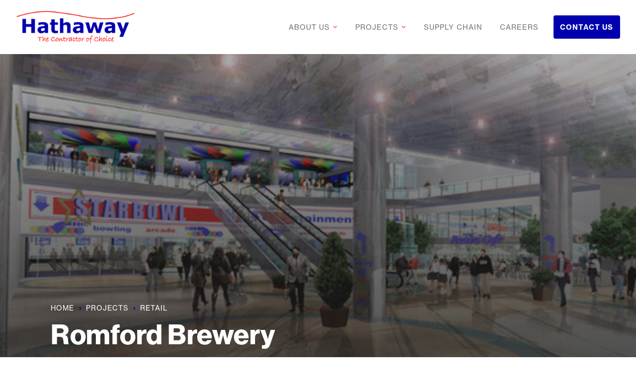

--- FILE ---
content_type: text/html; charset=utf-8
request_url: https://www.hathaway-roofing.co.uk/projects/retail/romford-brewery/
body_size: 10895
content:
<!DOCTYPE html>
<!--[if lt IE 7]> <html class="no-js ie6 oldie" lang="en"> <![endif]-->
<!--[if IE 7]>    <html class="no-js ie7 oldie" lang="en"> <![endif]-->
<!--[if IE 8]>    <html class="no-js ie8 oldie" lang="en"> <![endif]-->
<!--[if gt IE 8]><!--> <html class="no-js" lang="en"> <!--<![endif]--><head>
	<meta charset="utf-8" />
	<meta name="HandheldFriendly" content="True">
	<meta name="MobileOptimized" content="320">
	<!-- <meta name="viewport" content="width=device-width, initial-scale=1.0" /> -->
  <meta name="viewport" content="width=device-width, initial-scale=1, minimum-scale=1" />
	<meta name="author" content="Edward Robertson - www.edwardrobertson.co.uk" />
  <meta name="description" content="Romford Brewery - Retail - Projects : Hathaway, | The UK’s leader in the Design, Manufacture and Installation of roof and wall cladding systems." />
  <meta name="msapplication-TileImage" content="/images/apple-touch-icon-precomposed.png" />
  <meta name="msapplication-TileColor" content="#fff" />

  <title>Romford Brewery - Retail - Projects : Hathaway, | The UK’s leader in the Design, Manufacture and Installation of roof and wall cladding systems.</title>

  <!-- Steven wuz here -->

  <style>body{color:#313131;font:normal 16px/1.5 neue-haas-grotesk-text,"Proxima Nova","Montserrat",Helvetica Neue,Helvetica,Arial,sans-serif;font-weight:400;height:100%;letter-spacing:0.5px;overflow-y:auto}h1,h2,h3,h4,h5{color:#222;font-family:neue-haas-grotesk-display,"Proxima Nova","Montserrat",Helvetica Neue,Helvetica,Arial,sans-serif;font-weight:700;line-height:1.3;margin:0 0 .75em 0;padding:0}input,select,option,textarea,button{font:normal 18px/1.5 neue-haas-grotesk-text,"Proxima Nova","Montserrat",Helvetica Neue,Helvetica,Arial,sans-serif}b,strong{font-weight:700}p{margin:0 0 1em 0;padding:0}h1{font-size:3.5em}h2{font-size:2.5em}h3{font-size:1.5em}h4{font-size:1.2em}img{width:auto;height:auto}#tinymce h1,#tinymce h2,#tinymce h3,#tinymce h4,#tinymce h5{margin-bottom:1rem !important;line-height:1.3}#tinymce h1{font-size:3.5em}#tinymce h2{font-size:2.5em}#tinymce h3{font-size:1.5em}#tinymce h4{font-size:1.2em}#tinymce h5{font-size:1em}a,h1 a,h2 a,h3 a,h4 a,h5 a{color:#0000af}a:hover,a:active,h1 a:hover,h2 a:hover,h3 a:hover,h4 a:hover,h5 a:hover{color:#0000c9}.button{border:0;background:#0000af;border:1px #0000af solid;border-radius:4px;color:#fff;cursor:pointer;display:inline-block;font-family:neue-haas-grotesk-display,"Proxima Nova","Montserrat",Helvetica Neue,Helvetica,Arial,sans-serif;font-weight:700;font-size:1em;position:relative;padding:0.675em 1.25em;position:relative;letter-spacing:1px;text-align:center;min-width:172px;-webkit-transition:all ease 0.5s;transition:all ease 0.5s}.button__inner{display:-webkit-box;display:-ms-flexbox;display:flex;-webkit-box-orient:horizontal;-webkit-box-direction:normal;-ms-flex-flow:row wrap;flex-flow:row wrap;-webkit-box-pack:center;-ms-flex-pack:center;justify-content:center;-webkit-box-align:center;-ms-flex-align:center;align-items:center}.button__text{position:relative;z-index:1;display:inline-block;-webkit-transform:translateX(13px);transform:translateX(13px);-webkit-transition:-webkit-transform 300ms ease-in-out;transition:-webkit-transform 300ms ease-in-out;transition:transform 300ms ease-in-out;transition:transform 300ms ease-in-out, -webkit-transform 300ms ease-in-out}.button svg{display:inline-block;width:16px;height:16px;margin-left:10px;-webkit-transform:translateX(-26px);transform:translateX(-26px);opacity:0;-webkit-transition:opacity 300ms ease-in-out, -webkit-transform 300ms ease-in-out;transition:opacity 300ms ease-in-out, -webkit-transform 300ms ease-in-out;transition:transform 300ms ease-in-out, opacity 300ms ease-in-out;transition:transform 300ms ease-in-out, opacity 300ms ease-in-out, -webkit-transform 300ms ease-in-out}.button:hover{background:#0000af;border-color:#0000af;color:#fff}.button:hover .button__text{-webkit-transform:translateX(0);transform:translateX(0)}.button:hover svg{-webkit-transform:translateX(0);transform:translateX(0);opacity:1}.button--rev{background-color:#0000af;border-color:#0000af}.button--rev:hover{background:none;border-color:#0000e2}.button--outlined{background:none;border-color:#0000af;color:#0000af}.button--outlined:hover{background:none;color:#0000af}.button--outlined--rev{background:none;border-color:#fff;color:#fff}.button--disabled,.button:disabled{cursor:text !important;opacity:0.25}.inline-link{border-bottom:dashed 1px #f00000;border-color:rgba(240,0,0,0.3);color:inherit;padding-bottom:3px;position:relative}.inline-link::before{content:'';position:absolute;left:0;bottom:-1px;width:100%;opacity:0;border-bottom:solid 1px #f00000;-webkit-transform:translateY(90deg);transform:translateY(90deg);-webkit-transform-origin:left;transform-origin:left;-webkit-transition:opacity 300ms ease-in, -webkit-transform 300ms ease-in;transition:opacity 300ms ease-in, -webkit-transform 300ms ease-in;transition:transform 300ms ease-in, opacity 300ms ease-in;transition:transform 300ms ease-in, opacity 300ms ease-in, -webkit-transform 300ms ease-in}.inline-link:hover::before{opacity:1;-webkit-transform:translateY(0deg);transform:translateY(0deg)}body{background:#fff;overflow-x:hidden}li{clear:left}#page-wrap{margin:0 auto;position:relative}.inner{width:84%;max-width:1320px;margin:0 auto}.inner--narrow{max-width:1100px}.inner--narrower{max-width:56em}@-webkit-keyframes slideDown{from{-webkit-transform:translateY(-100%);transform:translateY(-100%)}to{-webkit-transform:translateY(0%);transform:translateY(0%)}}@keyframes slideDown{from{-webkit-transform:translateY(-100%);transform:translateY(-100%)}to{-webkit-transform:translateY(0%);transform:translateY(0%)}}.header{background-color:#fff;padding:1.25rem 0;position:absolute;width:100%;z-index:999}.header.sticky{background-color:#fff;-webkit-box-shadow:0 3px 10px 10px rgba(31,30,30,0.1);box-shadow:0 3px 10px 10px rgba(31,30,30,0.1);padding:1rem 0;position:fixed;top:0;left:0;width:100%}.header.sticky i{color:#1f1e1e}.header.active{-webkit-animation:slideDown 600ms ease-in;animation:slideDown 600ms ease-in}.header.inactive{-webkit-animation:slideDown 600ms ease-out;animation:slideDown 600ms ease-out}.header__logo{-webkit-box-flex:1;-ms-flex:1;flex:1}.logo__image{display:block;width:240px;position:relative}nav{position:relative}#nav-menu-toggle{display:none}.nav__header{display:none}.nav__item{display:inline-block;margin-left:0.5rem;position:relative}.nav__item:hover{opacity:1}.nav__link{color:#1f1e1e;color:rgba(31,30,30,0.875);display:block;font-size:0.9em;font-weight:400;opacity:0.7;padding:1em 0.94em 0.8em 0.94em;text-transform:uppercase;-webkit-transition:opacity 300ms linear;transition:opacity 300ms linear;letter-spacing:1px;position:relative}.nav__link:hover .nav__parent-icon,.nav__link:focus .nav__parent-icon{color:rgba(255,255,255,0.7)}.nv-17{margin-left:1em}.nv-17 .nav__link{font-weight:700;background-color:#0000af;border-radius:4px;color:#fff !important;opacity:1}.nav__item:hover .nav__link{color:#f00000;opacity:1}.nav__parent-icon{color:#f00000;display:inline-block;font-size:1.5em;line-height:0;margin-left:0.5rem;position:relative;-webkit-transform:rotate(90deg) translateX(3px);transform:rotate(90deg) translateX(3px);top:0}.nav__parent-icon:hover,.nav__parent-icon:focus{color:#f00000}.nav__link--active{border-bottom-color:#f00000;opacity:1}.__nav__group{font-family:neue-haas-grotesk-text,"Proxima Nova","Montserrat",Helvetica Neue,Helvetica,Arial,sans-serif;font-size:1em;float:left;left:0;margin-top:0;min-width:100%;opacity:0;position:absolute;top:auto;-webkit-transform:translateY(0);transform:translateY(0);-webkit-transition:all 0.1s ease-in-out 0s;transition:all 0.1s ease-in-out 0s;visibility:hidden;width:320px}.__nav__group--wide{width:434px}.nav__item:hover .__nav__group{visibility:visible;opacity:1;-webkit-transform:translateY(0%);transform:translateY(0%);-webkit-transition-delay:0s, 0s, 0.1s;transition-delay:0s, 0s, 0.1s}.nav__item--parent:hover{background-color:#0000af;border-top-left-radius:4px;border-top-right-radius:4px}.nav__item--parent:hover .nav__link,.nav__item--parent:focus .nav__link{color:#fff}.nav__group{background:#0000af;background:linear-gradient(145deg, #0000af 0%, #00007c 100%);border-radius:4px;border-top-left-radius:0;-webkit-box-shadow:2px 2px 0px rgba(0,0,0,0.125);box-shadow:2px 2px 0px rgba(0,0,0,0.125);float:left;position:relative;padding:0.5em 0 0.5em 0;text-align:left;width:100%}.nav__group__category{width:50%}.nav__link-icon{color:#f00000;margin-left:0.5rem}.nav__group__link{color:#fff;color:rgba(255,255,255,0.7);display:block;font-size:1rem;padding:0.25em 1.125em;position:relative;-webkit-transition:color 300ms ease-in-out;transition:color 300ms ease-in-out}.nav__group__link span{color:#f00000;display:inline-block;font-size:0.75em;margin-right:0.25rem}.nav__group__link--parent{font-weight:700;margin-bottom:0.5em}.nav__group__link--child{font-size:0.94em}.nav__group__link:last-child{border-bottom:0}.nav__group__sublink{color:#fff;display:block;font-size:.875rem;padding:.25rem 1.25rem}.nav__group__sublink--packs{font-weight:bold}.nav__group__link:hover,.nav__group__sublink:hover{color:#fff}.header.sticky .nav__item:hover .nav__link,.header.sticky .nav__link:hover,.header.sticky .nav__item:hover .nav__link:hover,.header.sticky .nav__parent-icon:hover,.header.sticky .nav__item:hover .nav__link,.header.sticky .nav__item:hover .nav__parent-icon{color:#1f1e1e}.header.sticky .nav__item--parent:hover .nav__link,.header.sticky .nv-17 .nav__link{color:#fff !important}.hero{position:relative;overflow:hidden}.hero__layer{position:absolute;top:0;left:0;width:100%;height:100%}.hero__layer--video{top:50%;left:50%;min-width:100%;min-height:100%;width:auto;height:auto;z-index:-100;-webkit-transform:translateX(-50%) translateY(-50%);transform:translateX(-50%) translateY(-50%);background:url("/images/placeholder.jpg") no-repeat;background-size:cover}.hero__layer--overlay{background:-webkit-gradient(linear, left top, left bottom, from(rgba(0,0,0,0.3)), to(rgba(0,0,0,0.7)));background:linear-gradient(rgba(0,0,0,0.3) 0%, rgba(0,0,0,0.7) 100%);position:relative;z-index:3;color:#fff}.hero__layer--people{z-index:2}.hero__layer--people .inner{position:absolute;top:0;bottom:0;left:50%;-webkit-transform:translateX(-50%);transform:translateX(-50%)}.hero__layer--text{position:relative;padding:22rem 0 6rem 0;z-index:3}.hero__content{max-width:600px}.hero__caption{margin:0 0 1.5rem 0;opacity:0.6}.hero__caption strong{font-weight:100;letter-spacing:1px;text-transform:uppercase}.hero__title{font-size:3.5em;color:#fff;letter-spacing:2px;text-transform:uppercase;margin:0}.hero__tagline{font-size:1.2em;margin:1.25rem 0 0 0}.hero__actions{margin-top:2rem}.hero__action:not(:first-child){margin-left:1rem}.hero__people{position:absolute;top:0;right:0;left:60%;width:40%;min-width:445px;height:100%}.hero__person{position:absolute;pointer-events:none;bottom:0;right:0;width:100%;margin-left:auto;visibility:hidden;opacity:0;-webkit-transition:opacity 300ms ease, visibility 300ms ease;transition:opacity 300ms ease, visibility 300ms ease}.hero__person--active{visibility:visible;opacity:1}
/*# sourceMappingURL=critical.min.css.map */</style>
  <link rel="preload" href="/css/hathaway-roofing.min.css" as="style" onload="this.load=null;this.rel='stylesheet'" />
  <noscript><link rel="stylesheet" href="/css/hathaway-roofing.min.css" /></noscript>
  <link rel="stylesheet" href="/css/hathaway-roofing.min.css" media="all" />

  <link rel="preload" href="https://use.typekit.net/mma4kor.css" as="style" onload="this.load=null;this.rel='stylesheet'" />
  <link rel="stylesheet" href="https://use.typekit.net/mma4kor.css" media="all" />

  <!-- <link rel="preload" href="https://cdnjs.cloudflare.com/ajax/libs/font-awesome/4.7.0/css/font-awesome.min.css" as="style" onload="this.load=null;this.rel='stylesheet'" />
  <link rel="stylesheet" href="https://cdnjs.cloudflare.com/ajax/libs/font-awesome/4.7.0/css/font-awesome.min.css" media="all" /> -->

  <link rel="preload" href="https://unpkg.com/aos@2.3.1/dist/aos.css" as="style" onload="this.load=null;this.rel='stylesheet'" />
  <link rel="stylesheet" href="https://unpkg.com/aos@2.3.1/dist/aos.css" media="all" />

  <link rel="preload" href="https://cdn.jsdelivr.net/npm/@accessible360/accessible-slick@1.0.1/slick/slick.min.css" as="style" onload="this.load=null;this.rel='stylesheet'" />
  <link rel="stylesheet" href="https://cdn.jsdelivr.net/npm/@accessible360/accessible-slick@1.0.1/slick/slick.min.css" media="all" />

      <link rel="preload" href="https://cdn.jsdelivr.net/gh/fancyapps/fancybox@3.5.7/dist/jquery.fancybox.min.css" as="style" onload="this.load=null;this.rel='stylesheet'" />
    <link rel="stylesheet" href="https://cdn.jsdelivr.net/gh/fancyapps/fancybox@3.5.7/dist/jquery.fancybox.min.css" media="all" />
  
  <link rel="shortcut icon" href="/images/favicon.ico" />
  <link rel="apple-touch-icon-precomposed" href="/images/apple-touch-icon-precomposed.png">
   
  <!--[if lte IE 7]><script src="/js/lte-ie7.js"></script><![endif]-->
  <!--[if lt IE 9]>
    <script src="/js/respond.min.js"></script>
    <script src="//html5shiv.googlecode.com/svn/trunk/html5.js"></script>
    <script src="/js/modernizr-2.5.3.min.js"></script>
  <![endif]-->

	    <script>
      (function(i,s,o,g,r,a,m){i['GoogleAnalyticsObject']=r;i[r]=i[r]||function(){
      (i[r].q=i[r].q||[]).push(arguments)},i[r].l=1*new Date();a=s.createElement(o),
      m=s.getElementsByTagName(o)[0];a.async=1;a.src=g;m.parentNode.insertBefore(a,m)
      })(window,document,'script','//www.google-analytics.com/analytics.js','ga');
      ga('create', 'UA-159224966-1', 'auto');
      ga('send', 'pageview');
    </script>
            
    <meta property="og:title" content="Romford Brewery - Retail - Projects : Hathaway, | The UK’s leader in the Design, Manufacture and Installation of roof and wall cladding systems."> 
    <meta property="og:description" content="Romford Brewery - Retail - Projects : Hathaway, | The UK’s leader in the Design, Manufacture and Installation of roof and wall cladding systems."> 
    <meta property="og:type" content="project">
    <meta property="og:url" content="https://www.hathaway-roofing.co.uk/projects/retail/romford-brewery/">
    <meta property="og:site_name" content="Hathaway">
    
    <meta name="twitter:card" content="summary">
    <meta name="twitter:url" content="https://www.hathaway-roofing.co.uk/projects/retail/romford-brewery/">
    <meta name="twitter:title" content="Romford Brewery - Retail - Projects : Hathaway, | The UK’s leader in the Design, Manufacture and Installation of roof and wall cladding systems.">
    <meta name="twitter:description" content="Romford Brewery - Retail - Projects : Hathaway, | The UK’s leader in the Design, Manufacture and Installation of roof and wall cladding systems.">
        </head>
<body>
    <div id="skip-to-main"><a href="#main">skip to main content</a></div>
  <div id="page-wrap"><header id="header" class="header">
  <div class="inner container container--align-center">
    <div class="header__logo">
      <a class="logo__image" tabindex="0" href="/" title="Home Page">
            <picture>
                          <source srcset="/images/hathaway-roofing-logo.webp" type="image/webp" />
            <img data-src="/images/hathaway-roofing-logo.png" src="/images/hathaway-roofing-logo.png" alt="Hathaway Roofing Logo" class="" loading="lazy" width="480" height="320" />
    </picture>
        </a>
    </div>
    <div class="header__nav">
      <div id="nav-menu-toggle"><span></span><span></span><span></span></div>
      
<nav id="nav" class="nav">
  <div class="nav__header">
    <span>Menu</span>
  </div>
  <ul class="reset--list nav__list">
    <li class="nav__item nav__item--parent nv-5"><a class="nav__link" href="/about-us/">About Us<span class="nav__parent-icon">&#8250;</span></a><div class="__nav__group"><div class="nav__group"><a class="nav__group__link" href="/about-us/our-history/"><span>&#10095;</span> Our History</a><a class="nav__group__link" href="/about-us/our-team/"><span>&#10095;</span> Our Team</a><a class="nav__group__link" href="/about-us/sheq/"><span>&#10095;</span> SHEQ</a><a class="nav__group__link" href="/about-us/design/"><span>&#10095;</span> Design</a><a class="nav__group__link" href="/about-us/fabrication/"><span>&#10095;</span> Fabrication</a><a class="nav__group__link" href="/about-us/construction/"><span>&#10095;</span> Construction</a><a class="nav__group__link" href="/about-us/blog/"><span>&#10095;</span> Blog</a></div></div></li><li class="nav__item nav__item--parent nv-15"><a class="nav__link" href="/projects/">Projects<span class="nav__parent-icon">&#8250;</span></a><div class="__nav__group"><div class="nav__group"><a class="nav__group__link" href="/projects/logistic-warehousing/"><span>&#10095;</span> Logistic Warehousing</a><a class="nav__group__link" href="/projects/retail/"><span>&#10095;</span> Retail</a><a class="nav__group__link" href="/projects/leisure-stadia/"><span>&#10095;</span> Leisure + Stadia</a><a class="nav__group__link" href="/projects/manufacturing/"><span>&#10095;</span> Manufacturing</a><a class="nav__group__link" href="/projects/aviation/"><span>&#10095;</span> Aviation</a><a class="nav__group__link" href="/projects/data-centres/"><span>&#10095;</span> Data Centres</a></div></div></li><li class="nav__item  nv-143"><a class="nav__link" href="/supply-chain/">Supply Chain</li><li class="nav__item  nv-11"><a class="nav__link" href="/careers/">Careers</a></li><li class="nav__item  nv-17"><a class="nav__link" href="/contact-us/">Contact Us</a></li>  </ul>
</nav>    </div>
  </div>
</header>
<main id="main" class="main">
  
<section id="masthead" class="masthead masthead--project">
      <div class="masthead__image" style="background:url('/images/project/romford.jpg') center center/cover no-repeat;"></div>
    <div class="masthead__overlay">
    <div class="inner container container--align-bottom">
      <div class="masthead__main">
        <ul id="breadcrumb" class="reset--list" itemscope itemtype="http://schema.org/BreadcrumbList"><li class="breadcrumb__item" itemprop="itemListElement" itemscope itemtype="http://schema.org/ListItem"><a class="breadcrumb__link" href="/" itemprop="item"><span itemprop="name">home</span><meta itemprop="position" content="1"></a></li><li class="breadcrumb__item" itemprop="itemListElement" itemscope itemtype="http://schema.org/ListItem"><a class="breadcrumb__link" href="/projects/" itemprop="item"><span itemprop="name">Projects</span><meta itemprop="position" content="2"></a></li><li class="breadcrumb__item" itemprop="itemListElement" itemscope itemtype="http://schema.org/ListItem"><a class="breadcrumb__link" href="/projects/retail/" itemprop="item"><span itemprop="name">Retail</span><meta itemprop="position" content="3"></a></li></ul>        <h1 class="masthead__title">Romford Brewery</h1>        <div class="masthead__tagline">This retail park features big brands such as Boots, Sainsburys, Nuffield Health, Home Sense, Gap, TK Maxx as well as restaurants, bars and a16 screen Vue cinema, and Europe's largest play area Kidscape.</div>              </div>
      <div class="masthead__aside container container--justify-right container--align-center">
        <div class="masthead__subtitle">Share this:</div>
        <div class="external-socials">
          <a class="external-social--facebook" rel="nofollow" href="https://www.facebook.com/sharer/sharer.php?u=https%3A%2F%2Fwww.hathaway-roofing.co.uk%2Fprojects%2Fretail%2Fromford-brewery%2F&amp;title=Romford+Brewery+-+Retail+-+Projects+%3A+Hathaway%2C+%7C+The+UK%E2%80%99s+leader+in+the+Design%2C+Manufacture+and+Installation+of+roof+and+wall+cladding+systems.&amp;description=Romford+Brewery+-+Retail+-+Projects+%3A+Hathaway%2C+%7C+The+UK%E2%80%99s+leader+in+the+Design%2C+Manufacture+and+Installation+of+roof+and+wall+cladding+systems.">
            <svg aria-hidden="true" focusable="false" data-prefix="fab" data-icon="facebook-f" class="svg-inline--fa fa-facebook-f fa-w-10" role="img" xmlns="http://www.w3.org/2000/svg" viewBox="0 0 320 512"><path fill="currentColor" d="M279.14 288l14.22-92.66h-88.91v-60.13c0-25.35 12.42-50.06 52.24-50.06h40.42V6.26S260.43 0 225.36 0c-73.22 0-121.08 44.38-121.08 124.72v70.62H22.89V288h81.39v224h100.17V288z"></path></svg>          </a>
          <a class="external-social--twitter" target="_blank" href="https://twitter.com/share?text=Romford+Brewery+-+Retail+-+Projects+%3A+Hathaway%2C+%7C+The+UK%E2%80%99s+leader+in+the+Design%2C+Manufacture+and+Installation+of+roof+and+wall+cladding+systems..+Read+more+at+&amp;url=">
            <svg aria-hidden="true" focusable="false" data-prefix="fab" data-icon="twitter" class="svg-inline--fa fa-twitter fa-w-16" role="img" xmlns="http://www.w3.org/2000/svg" viewBox="0 0 512 512"><path fill="currentColor" d="M459.37 151.716c.325 4.548.325 9.097.325 13.645 0 138.72-105.583 298.558-298.558 298.558-59.452 0-114.68-17.219-161.137-47.106 8.447.974 16.568 1.299 25.34 1.299 49.055 0 94.213-16.568 130.274-44.832-46.132-.975-84.792-31.188-98.112-72.772 6.498.974 12.995 1.624 19.818 1.624 9.421 0 18.843-1.3 27.614-3.573-48.081-9.747-84.143-51.98-84.143-102.985v-1.299c13.969 7.797 30.214 12.67 47.431 13.319-28.264-18.843-46.781-51.005-46.781-87.391 0-19.492 5.197-37.36 14.294-52.954 51.655 63.675 129.3 105.258 216.365 109.807-1.624-7.797-2.599-15.918-2.599-24.04 0-57.828 46.782-104.934 104.934-104.934 30.213 0 57.502 12.67 76.67 33.137 23.715-4.548 46.456-13.32 66.599-25.34-7.798 24.366-24.366 44.833-46.132 57.827 21.117-2.273 41.584-8.122 60.426-16.243-14.292 20.791-32.161 39.308-52.628 54.253z"></path></svg>          </a>
        </div>
      </div>
    </div>
  </div>
</section>
  <section class="section project-page project-page--first">
    <div class="inner">
      <div class="container container--space-between container--align-top">
        <div class="project-page__aside">
          <h2 class="project-page__title">About</h2>
          <div class="project-page__tagline">This retail park features big brands such as Boots, Sainsburys, Nuffield Health, Home Sense, Gap, TK Maxx as well as restaurants, bars and a16 screen Vue cinema, and Europe's largest play area Kidscape.</div>        </div>
        <div class="container container--space-between project-page__main">

                        <div class="project-page__info project-page__info--first">
                <div class="project-page__info__title">Client:</div>
                <div class="project-page__info__text">Stannifer Developments </div>
              </div>
                                                              
        </div>
      </div>
    </div>
  </section>

      <div class="section project-gallery">
      <div class="inner container container--space-between">
        
                      <figure class="project-gallery__figure project-gallery__figure--large">
              <a data-fancybox="gallery" href="/images/project/romford(2).jpg" class="fancybox">
                <svg aria-hidden="true" focusable="false" data-prefix="fal" data-icon="search-plus" class="svg-inline--fa fa-search-plus fa-w-16" role="img" xmlns="http://www.w3.org/2000/svg" viewBox="0 0 512 512"><path fill="currentColor" d="M319.8 204v8c0 6.6-5.4 12-12 12h-84v84c0 6.6-5.4 12-12 12h-8c-6.6 0-12-5.4-12-12v-84h-84c-6.6 0-12-5.4-12-12v-8c0-6.6 5.4-12 12-12h84v-84c0-6.6 5.4-12 12-12h8c6.6 0 12 5.4 12 12v84h84c6.6 0 12 5.4 12 12zm188.5 293L497 508.3c-4.7 4.7-12.3 4.7-17 0l-129-129c-2.3-2.3-3.5-5.3-3.5-8.5v-8.5C310.6 395.7 261.7 416 208 416 93.8 416 1.5 324.9 0 210.7-1.5 93.7 93.7-1.5 210.7 0 324.9 1.5 416 93.8 416 208c0 53.7-20.3 102.6-53.7 139.5h8.5c3.2 0 6.2 1.3 8.5 3.5l129 129c4.7 4.7 4.7 12.3 0 17zM384 208c0-97.3-78.7-176-176-176S32 110.7 32 208s78.7 176 176 176 176-78.7 176-176z"></path></svg>                <img loading="lazy" src="/images/project/romford(2).jpg" data-src="/images/project/romford(2).jpg" class="project-gallery__figure__image" />
              </a>
              <figcaption class="project-gallery__figure__caption"><svg aria-hidden="true" focusable="false" data-prefix="fal" data-icon="camera" class="svg-inline--fa fa-camera fa-w-16" role="img" xmlns="http://www.w3.org/2000/svg" viewBox="0 0 512 512"><path fill="currentColor" d="M324.3 64c3.3 0 6.3 2.1 7.5 5.2l22.1 58.8H464c8.8 0 16 7.2 16 16v288c0 8.8-7.2 16-16 16H48c-8.8 0-16-7.2-16-16V144c0-8.8 7.2-16 16-16h110.2l20.1-53.6c2.3-6.2 8.3-10.4 15-10.4h131m0-32h-131c-20 0-37.9 12.4-44.9 31.1L136 96H48c-26.5 0-48 21.5-48 48v288c0 26.5 21.5 48 48 48h416c26.5 0 48-21.5 48-48V144c0-26.5-21.5-48-48-48h-88l-14.3-38c-5.8-15.7-20.7-26-37.4-26zM256 408c-66.2 0-120-53.8-120-120s53.8-120 120-120 120 53.8 120 120-53.8 120-120 120zm0-208c-48.5 0-88 39.5-88 88s39.5 88 88 88 88-39.5 88-88-39.5-88-88-88z"></path></svg> romford</figcaption>
            </figure>
          
        
                      <figure class="project-gallery__figure">
              <a data-fancybox="gallery" href="/images/project/romford(3).jpg" class="fancybox">
                <svg aria-hidden="true" focusable="false" data-prefix="fal" data-icon="search-plus" class="svg-inline--fa fa-search-plus fa-w-16" role="img" xmlns="http://www.w3.org/2000/svg" viewBox="0 0 512 512"><path fill="currentColor" d="M319.8 204v8c0 6.6-5.4 12-12 12h-84v84c0 6.6-5.4 12-12 12h-8c-6.6 0-12-5.4-12-12v-84h-84c-6.6 0-12-5.4-12-12v-8c0-6.6 5.4-12 12-12h84v-84c0-6.6 5.4-12 12-12h8c6.6 0 12 5.4 12 12v84h84c6.6 0 12 5.4 12 12zm188.5 293L497 508.3c-4.7 4.7-12.3 4.7-17 0l-129-129c-2.3-2.3-3.5-5.3-3.5-8.5v-8.5C310.6 395.7 261.7 416 208 416 93.8 416 1.5 324.9 0 210.7-1.5 93.7 93.7-1.5 210.7 0 324.9 1.5 416 93.8 416 208c0 53.7-20.3 102.6-53.7 139.5h8.5c3.2 0 6.2 1.3 8.5 3.5l129 129c4.7 4.7 4.7 12.3 0 17zM384 208c0-97.3-78.7-176-176-176S32 110.7 32 208s78.7 176 176 176 176-78.7 176-176z"></path></svg>                <img loading="lazy" src="/images/project/romford(3).jpg" data-src="/images/project/romford(3).jpg" class="project-gallery__figure__image" />
              </a>
              <figcaption class="project-gallery__figure__caption"><svg aria-hidden="true" focusable="false" data-prefix="fal" data-icon="camera" class="svg-inline--fa fa-camera fa-w-16" role="img" xmlns="http://www.w3.org/2000/svg" viewBox="0 0 512 512"><path fill="currentColor" d="M324.3 64c3.3 0 6.3 2.1 7.5 5.2l22.1 58.8H464c8.8 0 16 7.2 16 16v288c0 8.8-7.2 16-16 16H48c-8.8 0-16-7.2-16-16V144c0-8.8 7.2-16 16-16h110.2l20.1-53.6c2.3-6.2 8.3-10.4 15-10.4h131m0-32h-131c-20 0-37.9 12.4-44.9 31.1L136 96H48c-26.5 0-48 21.5-48 48v288c0 26.5 21.5 48 48 48h416c26.5 0 48-21.5 48-48V144c0-26.5-21.5-48-48-48h-88l-14.3-38c-5.8-15.7-20.7-26-37.4-26zM256 408c-66.2 0-120-53.8-120-120s53.8-120 120-120 120 53.8 120 120-53.8 120-120 120zm0-208c-48.5 0-88 39.5-88 88s39.5 88 88 88 88-39.5 88-88-39.5-88-88-88z"></path></svg> romford</figcaption>
            </figure>
          
              </div>
    </div>
  
  
  
  <section class="section project-page project-page--similar">
    <div class="inner">
      <div class="feature feature--inline">
        <h2 class="feature__title">Similar Projects</h2>
        <a href="/projects/" title="View all projects" class="button button--outlined">View all</a>
      </div>
      <div class="container container--space-between project-page__similar">
        <a href="/projects/retail/york-stadium-leisure-complex/" class="project" data-aos="zoom-in" data-aos-delay="350">
  <div class="project__image">    <picture>
                        <img data-src="/images/project/york-leisure-complex-&-stadium-entire-site-dec-2020-small.jpg.gallery(1).jpg" src="/images/project/york-leisure-complex-&-stadium-entire-site-dec-2020-small.jpg.gallery(1).jpg" alt="York Leisure Complex & Stadium Entire Site Dec 2020 Small" class="" loading="lazy" width="480" height="320" />
    </picture>
  </div>
  <div class="project__overlay">
    <div class="project__content">
              <div class="project__category">Retail</div>
            <h3 class="project__title">York Stadium Retail Complex </h3>
      <span class="button button--outlined--rev">
        <span class="button__inner">
          <span class="button__text">View Project</span>
          <svg aria-hidden="true" focusable="false" data-prefix="fas" data-icon="arrow-right" class="svg-inline--fa fa-arrow-right fa-w-14" role="img" xmlns="http://www.w3.org/2000/svg" viewBox="0 0 448 512"><path fill="currentColor" d="M190.5 66.9l22.2-22.2c9.4-9.4 24.6-9.4 33.9 0L441 239c9.4 9.4 9.4 24.6 0 33.9L246.6 467.3c-9.4 9.4-24.6 9.4-33.9 0l-22.2-22.2c-9.5-9.5-9.3-25 .4-34.3L311.4 296H24c-13.3 0-24-10.7-24-24v-32c0-13.3 10.7-24 24-24h287.4L190.9 101.2c-9.8-9.3-10-24.8-.4-34.3z"></path></svg>        </span>
      </span>
    </div>
  </div>
</a><a href="/projects/leisure-stadia/mayesbrook-arena-dagenham/" class="project" data-aos="zoom-in" data-aos-delay="442">
  <div class="project__image">    <picture>
                          <source srcset="/images/project/2(4).webp" type="image/webp" />
            <img data-src="/images/project/2(4).jpg" src="/images/project/2(4).jpg" alt="2(4)" class="" loading="lazy" width="480" height="320" />
    </picture>
  </div>
  <div class="project__overlay">
    <div class="project__content">
              <div class="project__category">Leisure + Stadia</div>
            <h3 class="project__title">Mayesbrook Arena Dagenham </h3>
      <span class="button button--outlined--rev">
        <span class="button__inner">
          <span class="button__text">View Project</span>
          <svg aria-hidden="true" focusable="false" data-prefix="fas" data-icon="arrow-right" class="svg-inline--fa fa-arrow-right fa-w-14" role="img" xmlns="http://www.w3.org/2000/svg" viewBox="0 0 448 512"><path fill="currentColor" d="M190.5 66.9l22.2-22.2c9.4-9.4 24.6-9.4 33.9 0L441 239c9.4 9.4 9.4 24.6 0 33.9L246.6 467.3c-9.4 9.4-24.6 9.4-33.9 0l-22.2-22.2c-9.5-9.5-9.3-25 .4-34.3L311.4 296H24c-13.3 0-24-10.7-24-24v-32c0-13.3 10.7-24 24-24h287.4L190.9 101.2c-9.8-9.3-10-24.8-.4-34.3z"></path></svg>        </span>
      </span>
    </div>
  </div>
</a><a href="/projects/leisure-stadia/reebok-stadium-bolton/" class="project" data-aos="zoom-in" data-aos-delay="496">
  <div class="project__image">    <picture>
              <source media="()" srcset="/images/project/bolton-reebok-stadium--600px.webp" type="image/webp" />
                    <source media="(max-width: 768px)" srcset="/images/project/bolton-reebok-stadium--600px.jpg" type="image/jpg" />
                    <source srcset="/images/project/bolton-reebok-stadium.webp" type="image/webp" />
            <img data-src="/images/project/bolton-reebok-stadium.jpg" src="/images/project/bolton-reebok-stadium.jpg" alt="Bolton Reebok Stadium" class="" loading="lazy" width="480" height="320" />
    </picture>
  </div>
  <div class="project__overlay">
    <div class="project__content">
              <div class="project__category">Leisure + Stadia</div>
            <h3 class="project__title">Reebok Stadium, Bolton</h3>
      <span class="button button--outlined--rev">
        <span class="button__inner">
          <span class="button__text">View Project</span>
          <svg aria-hidden="true" focusable="false" data-prefix="fas" data-icon="arrow-right" class="svg-inline--fa fa-arrow-right fa-w-14" role="img" xmlns="http://www.w3.org/2000/svg" viewBox="0 0 448 512"><path fill="currentColor" d="M190.5 66.9l22.2-22.2c9.4-9.4 24.6-9.4 33.9 0L441 239c9.4 9.4 9.4 24.6 0 33.9L246.6 467.3c-9.4 9.4-24.6 9.4-33.9 0l-22.2-22.2c-9.5-9.5-9.3-25 .4-34.3L311.4 296H24c-13.3 0-24-10.7-24-24v-32c0-13.3 10.7-24 24-24h287.4L190.9 101.2c-9.8-9.3-10-24.8-.4-34.3z"></path></svg>        </span>
      </span>
    </div>
  </div>
</a>      </div>
    </div>
  </section>

    <section id="cta" class="section section--cta">
  <div class="inner">
    <div class="feature feature--center feature--margin">
      <h3 class="feature__title">The Hatha<span class="text-blue">Way</span></h3>
    </div>
    <div class="hathaway__container /*container container--align-center container--space-between*/">
      <div class="hathaway__letter" data-aos="fade-up" data-aos-delay="100">
        <div class="hathaway__letter__big">H</div>
        <div class="hathaway__letter__content">
          <div class="hathaway__letter__title">HSEQ</div>
          <div class="hathaway__letter__text">We provide a healthy and safe place to work whilst protecting others and the environment, encouraging participation and continuous improvement.</div>
        </div>
      </div>
      <div class="hathaway__letter" data-aos="fade-up" data-aos-delay="200">
        <div class="hathaway__letter__big">A</div>
        <div class="hathaway__letter__content">
          <div class="hathaway__letter__title">Attitude</div>
          <div class="hathaway__letter__text">We aim to understand alternative perspectives and remain courteous and good humoured in all of our dealings.  We do not tolerate cynicism, oppression and rudeness.</div>
        </div>
      </div>
      <div class="hathaway__letter" data-aos="fade-up" data-aos-delay="300">
        <div class="hathaway__letter__big">T</div>
        <div class="hathaway__letter__content">
          <div class="hathaway__letter__title">Trust</div>
          <div class="hathaway__letter__text">We support our leaders, encourage our peers and develop our people and trust in one another.</div>
        </div>
      </div>
      <div class="hathaway__letter" data-aos="fade-up" data-aos-delay="400">
        <div class="hathaway__letter__big">H</div>
        <div class="hathaway__letter__content">
          <div class="hathaway__letter__title">Honesty</div>
          <div class="hathaway__letter__text">We are open, honest and communicate clearly at all times, operating with full integrity.</div>
        </div>
      </div>
      <div class="hathaway__letter" data-aos="fade-up" data-aos-delay="500">
        <div class="hathaway__letter__big">A</div>
        <div class="hathaway__letter__content">
          <div class="hathaway__letter__title">Ambition</div>
          <div class="hathaway__letter__text">We are proactive and innovative with our clients and people, supporting their ambition for excellence.</div>
        </div>
      </div>
      <div class="hathaway__letter" data-aos="fade-up" data-aos-delay="600">
        <div class="hathaway__letter__big">W</div>
        <div class="hathaway__letter__content">
          <div class="hathaway__letter__title">Work Life Balance</div>
          <div class="hathaway__letter__text">We respect our own and our people's need to balance personal and business lives.</div>
        </div>
      </div>
      <div class="hathaway__letter" data-aos="fade-up" data-aos-delay="700">
        <div class="hathaway__letter__big">A</div>
        <div class="hathaway__letter__content">
          <div class="hathaway__letter__title">Achievements</div>
          <div class="hathaway__letter__text">We respect all of our people and the contribution they make to our business and support them to achieve their goals.</div>
        </div>
      </div>
      <div class="hathaway__letter" data-aos="fade-up" data-aos-delay="800">
        <div class="hathaway__letter__big">Y</div>
        <div class="hathaway__letter__content">
          <div class="hathaway__letter__title">You</div>
          <div class="hathaway__letter_text">We openly and proactively share knowledge. We enjoy our successes in the company of those we work with.</div>
        </div>
      </div>
    </div>
  </div>
</section></main><div class="section accreditation">
  <div id="accreditation" class="inner accreditation-wrap" title="List of Hathaway accreditation">
    <div title="National Federation of Roofing Contractors">
            <picture>
                          <source srcset="/images/accreditation/nfrc.webp" type="image/webp" />
            <img data-src="/images/accreditation/nfrc.jpg" src="/images/accreditation/nfrc.jpg" alt="Nfrc" class="" loading="lazy" width="480" height="320" />
    </picture>
      </div>
    <div title="Single Ply Roofing Association">
            <picture>
                          <source srcset="/images/accreditation/spra.webp" type="image/webp" />
            <img data-src="/images/accreditation/spra.jpg" src="/images/accreditation/spra.jpg" alt="Spra" class="" loading="lazy" width="480" height="320" />
    </picture>
      </div>
    <div title="Construction Industry Training Board">
            <picture>
                          <source srcset="/images/accreditation/citb.webp" type="image/webp" />
            <img data-src="/images/accreditation/citb.jpg" src="/images/accreditation/citb.jpg" alt="Citb" class="" loading="lazy" width="480" height="320" />
    </picture>
      </div>
    <div title="Investors In People">
            <picture>
                          <source srcset="/images/accreditation/investors-in-people.webp" type="image/webp" />
            <img data-src="/images/accreditation/investors-in-people.jpg" src="/images/accreditation/investors-in-people.jpg" alt="Investors In People" class="" loading="lazy" width="480" height="320" />
    </picture>
      </div>
    <div title="Safe Contractor">
            <picture>
                          <source srcset="/images/accreditation/safe-contractor.webp" type="image/webp" />
            <img data-src="/images/accreditation/safe-contractor.jpg" src="/images/accreditation/safe-contractor.jpg" alt="Safe Contractor" class="" loading="lazy" width="480" height="320" />
    </picture>
      </div>
    <div title="British Standard Institution">
            <picture>
                          <source srcset="/images/accreditation/bsi-logo.webp" type="image/webp" />
            <img data-src="/images/accreditation/bsi-logo.jpg" src="/images/accreditation/bsi-logo.jpg" alt="Bsi Logo" class="" loading="lazy" width="480" height="320" />
    </picture>
      </div>
    <div title="Constructionline">
            <picture>
                          <source srcset="/images/accreditation/constructionline.webp" type="image/webp" />
            <img data-src="/images/accreditation/constructionline.jpg" src="/images/accreditation/constructionline.jpg" alt="Constructionline" class="" loading="lazy" width="480" height="320" />
    </picture>
      </div>
  </div>
</div>

<footer id="footer" class="footer">
  <div class="footer__image">    <picture>
                          <source srcset="/images/hathaway-people.webp" type="image/webp" />
            <img data-src="/images/hathaway-people.jpg" src="/images/hathaway-people.jpg" alt="Hathaway People" class="" loading="lazy" width="480" height="320" />
    </picture>
  </div>

  <div class="footer__upper">
    <div class="inner footer__upper__container">

      <div class="footer__address">
        <h4 class="footer__address__title">
          <img src="/images/hathaway-roofing-logo.png" loading="lazy" alt="Hathaway" class="footer__address__logo" />
        </h4>
                  <p class="footer__address__text">Hathaway,<br />Tindale Crescent,<br /> Bishop Auckland,<br /> County Durham,<br />DL14 9TL</p>
                                  <p class="footer__address__text">
            <span class="footer__address__icon"><svg aria-hidden="true" focusable="false" data-prefix="fal" data-icon="phone" class="svg-inline--fa fa-phone fa-w-16" role="img" xmlns="http://www.w3.org/2000/svg" viewBox="0 0 512 512"><path fill="currentColor" d="M487.8 24.1L387 .8c-14.7-3.4-29.8 4.2-35.8 18.1l-46.5 108.5c-5.5 12.7-1.8 27.7 8.9 36.5l53.9 44.1c-34 69.2-90.3 125.6-159.6 159.6l-44.1-53.9c-8.8-10.7-23.8-14.4-36.5-8.9L18.9 351.3C5 357.3-2.6 372.3.8 387L24 487.7C27.3 502 39.9 512 54.5 512 306.7 512 512 307.8 512 54.5c0-14.6-10-27.2-24.2-30.4zM55.1 480l-23-99.6 107.4-46 59.5 72.8c103.6-48.6 159.7-104.9 208.1-208.1l-72.8-59.5 46-107.4 99.6 23C479.7 289.7 289.6 479.7 55.1 480z"></path></svg></span>
            <a class="footer-link" href="tel:01388605636">01388 605 636</a>
          </p>
                      </div>

      <div class="footer__details">
        
                  <div class="footer__detail">
            <h4 class="footer__detail__title">Explore</h4>
            <ul class="reset--list footer__detail__list">
                              <li class="footer__detail__item">
                  <a href="/about-us/" title="View About Us" class="footer-link">
                    <svg aria-hidden="true" focusable="false" data-prefix="fal" data-icon="angle-right" class="svg-inline--fa fa-angle-right fa-w-6" role="img" xmlns="http://www.w3.org/2000/svg" viewBox="0 0 192 512"><path fill="currentColor" d="M166.9 264.5l-117.8 116c-4.7 4.7-12.3 4.7-17 0l-7.1-7.1c-4.7-4.7-4.7-12.3 0-17L127.3 256 25.1 155.6c-4.7-4.7-4.7-12.3 0-17l7.1-7.1c4.7-4.7 12.3-4.7 17 0l117.8 116c4.6 4.7 4.6 12.3-.1 17z"></path></svg>About Us                  </a>
                </li>
                              <li class="footer__detail__item">
                  <a href="/projects/" title="View Projects" class="footer-link">
                    <svg aria-hidden="true" focusable="false" data-prefix="fal" data-icon="angle-right" class="svg-inline--fa fa-angle-right fa-w-6" role="img" xmlns="http://www.w3.org/2000/svg" viewBox="0 0 192 512"><path fill="currentColor" d="M166.9 264.5l-117.8 116c-4.7 4.7-12.3 4.7-17 0l-7.1-7.1c-4.7-4.7-4.7-12.3 0-17L127.3 256 25.1 155.6c-4.7-4.7-4.7-12.3 0-17l7.1-7.1c4.7-4.7 12.3-4.7 17 0l117.8 116c4.6 4.7 4.6 12.3-.1 17z"></path></svg>Projects                  </a>
                </li>
                              <li class="footer__detail__item">
                  <a href="/supply-chain/" title="View Supply Chain" class="footer-link">
                    <svg aria-hidden="true" focusable="false" data-prefix="fal" data-icon="angle-right" class="svg-inline--fa fa-angle-right fa-w-6" role="img" xmlns="http://www.w3.org/2000/svg" viewBox="0 0 192 512"><path fill="currentColor" d="M166.9 264.5l-117.8 116c-4.7 4.7-12.3 4.7-17 0l-7.1-7.1c-4.7-4.7-4.7-12.3 0-17L127.3 256 25.1 155.6c-4.7-4.7-4.7-12.3 0-17l7.1-7.1c4.7-4.7 12.3-4.7 17 0l117.8 116c4.6 4.7 4.6 12.3-.1 17z"></path></svg>Supply Chain                  </a>
                </li>
                              <li class="footer__detail__item">
                  <a href="/careers/" title="View Careers" class="footer-link">
                    <svg aria-hidden="true" focusable="false" data-prefix="fal" data-icon="angle-right" class="svg-inline--fa fa-angle-right fa-w-6" role="img" xmlns="http://www.w3.org/2000/svg" viewBox="0 0 192 512"><path fill="currentColor" d="M166.9 264.5l-117.8 116c-4.7 4.7-12.3 4.7-17 0l-7.1-7.1c-4.7-4.7-4.7-12.3 0-17L127.3 256 25.1 155.6c-4.7-4.7-4.7-12.3 0-17l7.1-7.1c4.7-4.7 12.3-4.7 17 0l117.8 116c4.6 4.7 4.6 12.3-.1 17z"></path></svg>Careers                  </a>
                </li>
                              <li class="footer__detail__item">
                  <a href="/contact-us/" title="View Contact Us" class="footer-link">
                    <svg aria-hidden="true" focusable="false" data-prefix="fal" data-icon="angle-right" class="svg-inline--fa fa-angle-right fa-w-6" role="img" xmlns="http://www.w3.org/2000/svg" viewBox="0 0 192 512"><path fill="currentColor" d="M166.9 264.5l-117.8 116c-4.7 4.7-12.3 4.7-17 0l-7.1-7.1c-4.7-4.7-4.7-12.3 0-17L127.3 256 25.1 155.6c-4.7-4.7-4.7-12.3 0-17l7.1-7.1c4.7-4.7 12.3-4.7 17 0l117.8 116c4.6 4.7 4.6 12.3-.1 17z"></path></svg>Contact Us                  </a>
                </li>
                          </ul>
          </div>
        
                  <div class="footer__detail">
            <h4 class="footer__detail__title"><a href="/projects/" title="View all">Projects</a></h4>
            <ul class="reset--list footer__detail__list">
                              <li class="footer__detail__item">
                  <a href="/projects/manufacturing/segro-park-plot-4b-kettering/" title="View SEGRO Park Plot 4B Kettering  " class="footer-link">
                                        <svg aria-hidden="true" focusable="false" data-prefix="fal" data-icon="angle-right" class="svg-inline--fa fa-angle-right fa-w-6" role="img" xmlns="http://www.w3.org/2000/svg" viewBox="0 0 192 512"><path fill="currentColor" d="M166.9 264.5l-117.8 116c-4.7 4.7-12.3 4.7-17 0l-7.1-7.1c-4.7-4.7-4.7-12.3 0-17L127.3 256 25.1 155.6c-4.7-4.7-4.7-12.3 0-17l7.1-7.1c4.7-4.7 12.3-4.7 17 0l117.8 116c4.6 4.7 4.6 12.3-.1 17z"></path></svg>SEGRO Park Plot                  </a>
                </li>
                              <li class="footer__detail__item">
                  <a href="/projects/logistic-warehousing/mercia-park/" title="View Mercia Park " class="footer-link">
                                        <svg aria-hidden="true" focusable="false" data-prefix="fal" data-icon="angle-right" class="svg-inline--fa fa-angle-right fa-w-6" role="img" xmlns="http://www.w3.org/2000/svg" viewBox="0 0 192 512"><path fill="currentColor" d="M166.9 264.5l-117.8 116c-4.7 4.7-12.3 4.7-17 0l-7.1-7.1c-4.7-4.7-4.7-12.3 0-17L127.3 256 25.1 155.6c-4.7-4.7-4.7-12.3 0-17l7.1-7.1c4.7-4.7 12.3-4.7 17 0l117.8 116c4.6 4.7 4.6 12.3-.1 17z"></path></svg>Mercia Park                   </a>
                </li>
                              <li class="footer__detail__item">
                  <a href="/projects/logistic-warehousing/mulberry-logistic-park-corby/" title="View Mulberry Logistic Park, Corby" class="footer-link">
                                        <svg aria-hidden="true" focusable="false" data-prefix="fal" data-icon="angle-right" class="svg-inline--fa fa-angle-right fa-w-6" role="img" xmlns="http://www.w3.org/2000/svg" viewBox="0 0 192 512"><path fill="currentColor" d="M166.9 264.5l-117.8 116c-4.7 4.7-12.3 4.7-17 0l-7.1-7.1c-4.7-4.7-4.7-12.3 0-17L127.3 256 25.1 155.6c-4.7-4.7-4.7-12.3 0-17l7.1-7.1c4.7-4.7 12.3-4.7 17 0l117.8 116c4.6 4.7 4.6 12.3-.1 17z"></path></svg>Mulberry Logistic Park,                  </a>
                </li>
                              <li class="footer__detail__item">
                  <a href="/projects/logistic-warehousing/verdion-iport-doncaster/" title="View Verdion IPort Doncaster" class="footer-link">
                                        <svg aria-hidden="true" focusable="false" data-prefix="fal" data-icon="angle-right" class="svg-inline--fa fa-angle-right fa-w-6" role="img" xmlns="http://www.w3.org/2000/svg" viewBox="0 0 192 512"><path fill="currentColor" d="M166.9 264.5l-117.8 116c-4.7 4.7-12.3 4.7-17 0l-7.1-7.1c-4.7-4.7-4.7-12.3 0-17L127.3 256 25.1 155.6c-4.7-4.7-4.7-12.3 0-17l7.1-7.1c4.7-4.7 12.3-4.7 17 0l117.8 116c4.6 4.7 4.6 12.3-.1 17z"></path></svg>Verdion IPort Doncaster                  </a>
                </li>
                              <li class="footer__detail__item">
                  <a href="/projects/manufacturing/nissan-sunderland/" title="View Nissan Sunderland" class="footer-link">
                                        <svg aria-hidden="true" focusable="false" data-prefix="fal" data-icon="angle-right" class="svg-inline--fa fa-angle-right fa-w-6" role="img" xmlns="http://www.w3.org/2000/svg" viewBox="0 0 192 512"><path fill="currentColor" d="M166.9 264.5l-117.8 116c-4.7 4.7-12.3 4.7-17 0l-7.1-7.1c-4.7-4.7-4.7-12.3 0-17L127.3 256 25.1 155.6c-4.7-4.7-4.7-12.3 0-17l7.1-7.1c4.7-4.7 12.3-4.7 17 0l117.8 116c4.6 4.7 4.6 12.3-.1 17z"></path></svg>Nissan Sunderland                  </a>
                </li>
                            <li class="footer__detail__item">
                <a href="/projects/" title="View all projects" class="footer-link">
                  <svg aria-hidden="true" focusable="false" data-prefix="fal" data-icon="angle-right" class="svg-inline--fa fa-angle-right fa-w-6" role="img" xmlns="http://www.w3.org/2000/svg" viewBox="0 0 192 512"><path fill="currentColor" d="M166.9 264.5l-117.8 116c-4.7 4.7-12.3 4.7-17 0l-7.1-7.1c-4.7-4.7-4.7-12.3 0-17L127.3 256 25.1 155.6c-4.7-4.7-4.7-12.3 0-17l7.1-7.1c4.7-4.7 12.3-4.7 17 0l117.8 116c4.6 4.7 4.6 12.3-.1 17z"></path></svg>View all
                </a>
              </li>
            </ul>
          </div>
              </div>

    </div>
  </div>
  <div class="footer__lower">
    <div class="inner footer__lower__container">
      <p class="copyright">&copy; Copyright 2020 - 2026 <a href="/" class="footer-link">Hathaway</a>  Registered in the United Kingdom - No. 3357937<br />
      See our <a class="footer-link" href="/privacy-policy/">privacy policy</a> and <a class="footer-link" href="/terms-and-conditions/">terms and conditions</a> and <a class="footer-link" href="/modern-slavery-policy/">modern slavery policy</a>. Website by <a class="footer-link" target="_blank" href="https://www.edwardrobertson.co.uk" rel="noopener">Edward Robertson</a></p>
              <div class="external-socials">
                                                <a class="external-social--linkedin" target="_blank" title="LinkedIn" href="http://www.linkedin.com/company/hathaway-roofing-limited" rel="noopener"><svg aria-hidden="true" focusable="false" data-prefix="fab" data-icon="linkedin-in" class="svg-inline--fa fa-linkedin-in fa-w-14" role="img" xmlns="http://www.w3.org/2000/svg" viewBox="0 0 448 512"><path fill="currentColor" d="M100.28 448H7.4V148.9h92.88zM53.79 108.1C24.09 108.1 0 83.5 0 53.8a53.79 53.79 0 0 1 107.58 0c0 29.7-24.1 54.3-53.79 54.3zM447.9 448h-92.68V302.4c0-34.7-.7-79.2-48.29-79.2-48.29 0-55.69 37.7-55.69 76.7V448h-92.78V148.9h89.08v40.8h1.3c12.4-23.5 42.69-48.3 87.88-48.3 94 0 111.28 61.9 111.28 142.3V448z"></path></svg></a>                                                                    </div>
          </div>
  </div>
</footer>
    </div><!--page-wrap-->
    <!-- <script src="https://code.jquery.com/jquery-3.6.0.min.js" integrity="sha256-/xUj+3OJU5yExlq6GSYGSHk7tPXikynS7ogEvDej/m4=" crossorigin="anonymous"></script> -->
    <script src="https://code.jquery.com/jquery-2.2.4.min.js" integrity="sha256-BbhdlvQf/xTY9gja0Dq3HiwQF8LaCRTXxZKRutelT44=" crossorigin="anonymous"></script>
    <script src="https://unpkg.com/aos@2.3.1/dist/aos.js"></script>
    <script defer src="https://cdn.jsdelivr.net/npm/@accessible360/accessible-slick@1.0.1/slick/slick.min.js"></script>
          <script async src="https://cdn.jsdelivr.net/gh/fancyapps/fancybox@3.5.7/dist/jquery.fancybox.min.js"></script>
        <script>
      jQuery.event.special.touchstart = {setup: function(_, ns, handle) {this.addEventListener("touchstart", handle, { passive: ns.indexOf('noPreventDefault') === -1 });}}
      jQuery.event.special.touchmove = {setup: function(_, ns, handle) {this.addEventListener("touchmove", handle, { passive: ns.indexOf('noPreventDefault') === -1 });}}
    </script>
    <script>$(document).ready(function() {
      AOS.init({offset: 120,once: true,duration: 600,});
      $('#accreditation').slick({slidesToShow: 6,slidesToScroll: 1,speed: 300,centerMode: true,variableWidth: true,autoplay: true,autoplaySpeed: 3000,arrows: false,responsive: [{breakpoint: 769,settings: {slidesToShow: 2,}}]});$('.slick-autoplay-toggle-button').css({'display':'none'});
      $("#nav-menu-toggle").click(function() {$(this).toggleClass("open");$("#nav, .header-actions").toggleClass("active");$(this).find("i").toggleClass("fa-bars fa-times");});
      var $header = $('#header');var $heroHeight = $('#hero').height() || $('#masthead').height();function toggleSticky(element, toggleAt, scrolled) {if (scrolled >= toggleAt) {element.addClass('sticky');$('#logo').attr('src', $('#logo').attr('data-logo-rev'));} else {element.removeClass('sticky');$('#logo').attr('src', $('#logo').attr('data-logo'));}}$(window).on('scroll', function () {toggleSticky($header, $heroHeight, $(window).scrollTop());});
          });</script>
  </body>
</html>

--- FILE ---
content_type: text/css
request_url: https://www.hathaway-roofing.co.uk/css/hathaway-roofing.min.css
body_size: 8661
content:
*{-webkit-box-sizing:border-box;box-sizing:border-box}html,body,div,span,object,iframe,h1,h2,h3,h4,h5,h6,p,blockquote,pre,abbr,address,cite,code,del,dfn,em,img,ins,kbd,q,samp,small,strong,sub,sup,var,b,i,dl,dt,dd,fieldset,form,label,legend,table,caption,tbody,tfoot,thead,tr,th,td,article,aside,canvas,details,figcaption,figure,footer,header,hgroup,menu,nav,section,summary,time,mark,audio,video{margin:0;padding:0;border:0;outline:0;font-size:100%;vertical-align:baseline;background:transparent}article,aside,details,figcaption,figure,footer,header,hgroup,menu,nav,section{display:block}blockquote,q{quotes:none}blockquote:before,blockquote:after,q:before,q:after{content:'';content:none}a{margin:0;padding:0;font-size:100%;vertical-align:baseline;background:transparent;cursor:pointer}a:focus,a:hover,a:active{outline:none}ins{background-color:#ff9;color:#000;text-decoration:none}mark{background-color:#ff9;color:#000;font-style:italic;font-weight:bold}del{text-decoration:line-through}abbr[title],dfn[title]{border-bottom:1px dotted;cursor:help}table{border-collapse:collapse;border-spacing:0}input,select{vertical-align:middle}a{text-decoration:none}a,a:visited,a:hover,a:focus,a:active,object,embed,a img{outline:none !important}img{border:0}button::-moz-focus-inner{border:0}hr{display:block;height:1px;border:0;border-top:1px solid #ccc;margin:1em 0;padding:0}html{font-size:100%}img{max-width:100%;vertical-align:middle;border:0;-ms-interpolation-mode:bicubic;height:auto}#skip-to-main{display:none}.wrap{float:left;width:100%}.reset--list{margin:0;padding:0;list-style-type:none}.clr-l{clear:left}.clr-r{clear:right}.clr-b{clear:both}.centered{text-align:center}.required{font-style:normal;color:#f00}iframe[name="twttrHubFrame"]{display:none !important}#fb-root>div{left:0}button,input[type="button"],input[type="reset"],input[type="submit"]{cursor:pointer;-webkit-appearance:button}.uneditable-input,input[type=text],input[type=url],input[type=search],input[type=tel],input[type=color],input[type=password],input[type=datetime],input[type=datetime-local],input[type=date],input[type=month],input[type=time],input[type=week],input[type=number],input[type=email],textarea{border-radius:4px;padding:.5em;background-color:#fff;border:1px solid #ccc;-webkit-box-shadow:inset 0 1px 1px rgba(0,0,0,0.05);box-shadow:inset 0 1px 1px rgba(0,0,0,0.05);-webkit-transition:border linear .2s,box-shadow linear .2s;-webkit-transition:border linear .2s,-webkit-box-shadow linear .2s;transition:border linear .2s,-webkit-box-shadow linear .2s;transition:border linear .2s,box-shadow linear .2s;transition:border linear .2s,box-shadow linear .2s,-webkit-box-shadow linear .2s}.uneditable-input:focus,input[type=text]:focus,input[type=url]:focus,input[type=search]:focus,input[type=tel]:focus,input[type=color]:focus,input[type=password]:focus,input[type=datetime]:focus,input[type=datetime-local]:focus,input[type=date]:focus,input[type=month]:focus,input[type=time]:focus,input[type=week]:focus,input[type=number]:focus,input[type=email]:focus,textarea:focus{border-color:rgba(82,168,236,0.8);outline:0;outline:dotted thin\9;-webkit-box-shadow:inset 0 1px 1px rgba(0,0,0,0.075),0 0 8px rgba(82,168,236,0.6);box-shadow:inset 0 1px 1px rgba(0,0,0,0.075),0 0 8px rgba(82,168,236,0.6)}.vgrid-group{clear:both;padding:0px;margin:0px;zoom:1}.vgrid-group:before,.vgrid-group:after{content:"";display:table}.vgrid-group:after{clear:both}.vgrid-cell{display:block;float:left;margin-top:0}.vgrid-cell:first-child{margin-left:0}h1,h2,h3,h4,h5{color:#222;font-family:neue-haas-grotesk-display,"Proxima Nova","Montserrat",Helvetica Neue,Helvetica,Arial,sans-serif;font-weight:700;line-height:1.3;margin:0 0 .75em 0;padding:0}input,select,option,textarea,button{font:normal 18px/1.5 neue-haas-grotesk-text,"Proxima Nova","Montserrat",Helvetica Neue,Helvetica,Arial,sans-serif}b,strong{font-weight:700}p{margin:0 0 1em 0;padding:0}h1{font-size:3.5em}h2{font-size:2.5em}h3{font-size:1.5em}h4{font-size:1.2em}img{width:auto;height:auto}.text-blue{color:#0000af}.container,.feature--inline{display:-webkit-box;display:-ms-flexbox;display:flex;-webkit-box-orient:horizontal;-webkit-box-direction:normal;-ms-flex-flow:row wrap;flex-flow:row wrap}.container--align-center{-webkit-box-align:center;-ms-flex-align:center;align-items:center}.container--space-between{-webkit-box-pack:justify;-ms-flex-pack:justify;justify-content:space-between}.container--justify-center{-webkit-box-pack:center;-ms-flex-pack:center;justify-content:center}.container--justify-right{-webkit-box-pack:end;-ms-flex-pack:end;justify-content:flex-end}.container--align-top{-webkit-box-align:start;-ms-flex-align:start;align-items:flex-start}.container--align-bottom{-webkit-box-align:end;-ms-flex-align:end;align-items:flex-end}.feature{position:relative;z-index:1}.feature--center{text-align:center}.feature--margin{margin-bottom:3rem}.feature--narrow{max-width:61.7284%}.feature a{margin-top:2.25rem}.feature--inline{-webkit-box-align:center;-ms-flex-align:center;align-items:center}.feature--inline a{margin-top:0}.feature--small{margin-bottom:1rem}.feature--small .feature__title{font-size:1.2em}.feature__caption{color:#0000af;margin-bottom:1rem;text-transform:uppercase;letter-spacing:1px;font-size:0.8em}.feature__title{font-size:2.5em;margin-bottom:0;color:inherit;text-transform:uppercase;letter-spacing:1px}.feature--inline .feature__title{-webkit-box-flex:1;-ms-flex:1;flex:1}.feature__tagline{font-size:1.2em;margin:1.5rem 0 0 0}.feature__tagline p:last-child{margin-bottom:0}.feature__list{max-width:61.7284%;margin:2rem auto 0 auto;-webkit-column-count:2;column-count:2;-webkit-column-gap:1rem;column-gap:1rem}.feature__list__item{display:block;margin-bottom:0.25rem;text-align:left}@supports (-webkig-background-clip: text) or (background-clip: text){.highlight{background:#0000af;background:linear-gradient(45deg, #0000e2 0%, #00007c 100%);background-clip:text;-webkit-background-clip:text;color:transparent}}.form{background-color:#f7f7f7;padding:2rem}.form__row{margin-bottom:1rem;width:100%}.form__failure,.form__success{display:-webkit-box;display:-ms-flexbox;display:flex;-webkit-box-orient:horizontal;-webkit-box-direction:normal;-ms-flex-flow:row wrap;flex-flow:row wrap;-webkit-box-align:center;-ms-flex-align:center;align-items:center;border:solid 1px #1f1e1e;border-radius:4px;padding:2rem}.form__failure svg,.form__success svg{display:inline-block;height:1rem;margin-right:0.5rem;width:1rem}.form__failure{background-color:rgba(207,2,2,0.3);border-color:#cf0202;color:#cf0202}.form__success{background-color:rgba(27,116,0,0.3);border-color:#1b7400;color:#1b7400}.form__field{margin-bottom:1rem;width:100%}.form__field--recaptcha{height:78px}a{position:relative;display:inline-block}.form__field__label{display:block;margin-bottom:5px}.form__field__input{width:100%}.form__field__input--textarea{max-width:100%;min-height:150px;min-width:100%}.small-portal{background-image:url("data:image/svg+xml,%3Csvg xmlns='http://www.w3.org/2000/svg' width='250' height='30' viewBox='0 0 1000 120'%3E%3Cg fill='none' stroke='%23ededed' stroke-width='10' stroke-opacity='0.4'%3E%3Cpath d='M-500 75c0 0 125-30 250-30S0 75 0 75s125 30 250 30s250-30 250-30s125-30 250-30s250 30 250 30s125 30 250 30s250-30 250-30'/%3E%3Cpath d='M-500 45c0 0 125-30 250-30S0 45 0 45s125 30 250 30s250-30 250-30s125-30 250-30s250 30 250 30s125 30 250 30s250-30 250-30'/%3E%3Cpath d='M-500 105c0 0 125-30 250-30S0 105 0 105s125 30 250 30s250-30 250-30s125-30 250-30s250 30 250 30s125 30 250 30s250-30 250-30'/%3E%3Cpath d='M-500 15c0 0 125-30 250-30S0 15 0 15s125 30 250 30s250-30 250-30s125-30 250-30s250 30 250 30s125 30 250 30s250-30 250-30'/%3E%3Cpath d='M-500-15c0 0 125-30 250-30S0-15 0-15s125 30 250 30s250-30 250-30s125-30 250-30s250 30 250 30s125 30 250 30s250-30 250-30'/%3E%3Cpath d='M-500 135c0 0 125-30 250-30S0 135 0 135s125 30 250 30s250-30 250-30s125-30 250-30s250 30 250 30s125 30 250 30s250-30 250-30'/%3E%3C/g%3E%3C/svg%3E");border:solid 1px #f7f7f7;margin-bottom:1.5rem;padding:2rem}.small-portal__details{-webkit-box-flex:1;-ms-flex:1;flex:1}.people__list{display:-webkit-box;display:-ms-flexbox;display:flex;-webkit-box-orient:horizontal;-webkit-box-direction:normal;-ms-flex-flow:row wrap;flex-flow:row wrap;-webkit-box-pack:justify;-ms-flex-pack:justify;justify-content:space-between}@supports (gap: 1.5em){.people__list{-webkit-box-pack:center;-ms-flex-pack:center;justify-content:center;gap:1.5em}}.key-contact{display:-webkit-box;display:-ms-flexbox;display:flex;-webkit-box-orient:horizontal;-webkit-box-direction:normal;-ms-flex-flow:row wrap;flex-flow:row wrap;-webkit-box-align:center;-ms-flex-align:center;align-items:center;padding:1.5rem;background-image:url("data:image/svg+xml,%3Csvg xmlns='http://www.w3.org/2000/svg' width='250' height='30' viewBox='0 0 1000 120'%3E%3Cg fill='none' stroke='%23ededed' stroke-width='10' stroke-opacity='0.4'%3E%3Cpath d='M-500 75c0 0 125-30 250-30S0 75 0 75s125 30 250 30s250-30 250-30s125-30 250-30s250 30 250 30s125 30 250 30s250-30 250-30'/%3E%3Cpath d='M-500 45c0 0 125-30 250-30S0 45 0 45s125 30 250 30s250-30 250-30s125-30 250-30s250 30 250 30s125 30 250 30s250-30 250-30'/%3E%3Cpath d='M-500 105c0 0 125-30 250-30S0 105 0 105s125 30 250 30s250-30 250-30s125-30 250-30s250 30 250 30s125 30 250 30s250-30 250-30'/%3E%3Cpath d='M-500 15c0 0 125-30 250-30S0 15 0 15s125 30 250 30s250-30 250-30s125-30 250-30s250 30 250 30s125 30 250 30s250-30 250-30'/%3E%3Cpath d='M-500-15c0 0 125-30 250-30S0-15 0-15s125 30 250 30s250-30 250-30s125-30 250-30s250 30 250 30s125 30 250 30s250-30 250-30'/%3E%3Cpath d='M-500 135c0 0 125-30 250-30S0 135 0 135s125 30 250 30s250-30 250-30s125-30 250-30s250 30 250 30s125 30 250 30s250-30 250-30'/%3E%3C/g%3E%3C/svg%3E");border:solid 1px #f7f7f7;width:33.333%;width:calc(33.333% - 1.5em);margin-bottom:2em}.key-contact--full-width{width:100%}.key-contact__person{width:30%;padding-top:30%;border-radius:100%;margin-right:1.5rem;position:relative}.key-contact__details{-webkit-box-flex:1;-ms-flex:1;flex:1}.key-contact__tag{font-size:0.74em;color:#c2c2c2;text-transform:uppercase}.key-contact__name{font-size:1.2em;font-weight:700;margin:0.25rem 0}.key-contact__position{font-size:0.94em;margin:0.25rem 0}.key-contact__detail{display:-webkit-box;display:-ms-flexbox;display:flex;-webkit-box-orient:horizontal;-webkit-box-direction:normal;-ms-flex-flow:row wrap;flex-flow:row wrap;font-size:0.94em;margin:0.25rem 0}.key-contact__detail__icon{display:-webkit-box;display:-ms-flexbox;display:flex;-webkit-box-align:center;-ms-flex-align:center;align-items:center;-webkit-box-pack:center;-ms-flex-pack:center;justify-content:center;width:1.25rem;height:1.25rem;color:#f00000;font-size:0.8em;margin-right:0.5rem;border-radius:100%;border:solid 1px #f00000;border-color:rgba(240,0,0,0.3)}.key-contact__detail__icon svg{display:inline-block;height:12px;width:12px}.person-cutout{margin-top:1.75rem;position:relative}.person-cutout::before{background-color:#0000af;border-radius:100%;bottom:-3px;content:'';left:0;height:5px;position:absolute;width:100%}.person-cutout__text{padding:1.5rem 0 0 0;text-align:center}.person-cutout__text h3{margin-bottom:0.75rem}.content{margin-bottom:2rem}@supports (background-clip: text) or (-webkit-background-clip: text){.text-gradient{background-color:#f00000;background-image:linear-gradient(145deg, #f00000 0%, #0000af 100%);background-size:cover;background-clip:text;-webkit-background-clip:text;color:transparent}}.page{padding:4rem 0}.page--intro{padding-bottom:0}.page-content{margin-bottom:3rem}.page__content{width:66.666%;width:calc(66.666% - 1rem)}.page__content--full-span{width:100%}.page__content img{float:left;width:auto;margin:1rem 2rem 1rem 0}.page__content p{margin-bottom:1em}.page__content p:last-child{margin-bottom:0}.page__aside{width:33.333%;width:calc(33.333% - 1rem)}.page__portals{display:-webkit-box;display:-ms-flexbox;display:flex;-webkit-box-orient:horizontal;-webkit-box-direction:normal;-ms-flex-flow:row wrap;flex-flow:row wrap;-webkit-box-pack:justify;-ms-flex-pack:justify;justify-content:space-between}@supports (gap: 1.5em){.page__portals{-webkit-box-pack:center;-ms-flex-pack:center;justify-content:center;gap:1.5em}}.page__portals .project{margin-bottom:0}.page-video{background-color:#dbdbdb;padding:4rem 0}.laptop-container{position:relative;z-index:99}.laptop-container__screen{position:absolute;background:#f00000;top:5%;left:12%;right:12%;bottom:10.5%}.laptop-container__video{position:absolute;top:0;left:0;width:100%;height:100%}.project{position:relative;overflow:hidden}.page-portal{position:relative;overflow:hidden;width:33.333%;width:calc(33.333% - 1.5em);margin-bottom:2em}@supports (gap: 1.5em){.page-portal{margin-bottom:0}}.page-portal:hover .page-portal__image{-webkit-transform:scale(1);transform:scale(1)}.page-portal__image{position:absolute;top:0;left:0;width:100%;height:100%;will-change:transform;-webkit-transform:scale(1.05);transform:scale(1.05);-webkit-transition:-webkit-transform 300ms ease;transition:-webkit-transform 300ms ease;transition:transform 300ms ease;transition:transform 300ms ease, -webkit-transform 300ms ease}.page-portal__image img{width:100%;height:100%}@supports (-object-fit: cover) or ((-o-object-fit: cover) or (object-fit: cover)){.page-portal__image img{-object-fit:cover;-o-object-fit:cover;object-fit:cover}}.page-portal__overlay{display:-webkit-box;display:-ms-flexbox;display:flex;-webkit-box-orient:vertical;-webkit-box-direction:normal;-ms-flex-direction:column;flex-direction:column;-webkit-box-pack:end;-ms-flex-pack:end;justify-content:flex-end;background-color:rgba(76,75,75,0.6);color:#fff;padding:40% 2rem 2rem 2rem;position:relative;height:100%;z-index:1}.page-portal__title{color:inherit;font-size:1.5em;margin-bottom:1rem}.images{background-color:#dbdbdb;padding:3rem 0}.images__container{display:-webkit-box;display:-ms-flexbox;display:flex;flex-wrap:wrap;-ms-flex-wrap:wrap;flex-wrap:wrap;grid-gap:2em;gap:2em}.images__container>*{-webkit-box-flex:calc(33.33333% - 2em);-ms-flex:1 1 calc(33.33333% - 2em);flex:1 1 calc(33.33333% - 2em);max-width:calc(33.33333% - 2em)}.images__page-image{overflow:hidden;padding-top:33.333%;padding-top:calc(33.333% - 2em);position:relative;width:33.333%;width:calc(33.333% - 2em)}.images__page-image img{position:absolute;top:50%;left:50%;-webkit-transform:translate(-50%, -50%);transform:translate(-50%, -50%)}.footer{background:#00007c;color:#fff;color:rgba(255,255,255,0.75);position:relative}.footer::before{position:absolute;top:0;left:0;width:100%;height:100%;content:'';background:#000049;opacity:0.9;z-index:2}.footer__image{position:absolute;top:0;left:0;width:100%;height:100%;z-index:1}.footer__image img{width:100%;height:100%;-o-object-fit:cover;object-fit:cover}.footer__upper{padding:4rem 0;position:relative;z-index:3}.footer__upper__container,.footer__lower__container{display:-webkit-box;display:-ms-flexbox;display:flex;-webkit-box-orient:horizontal;-webkit-box-direction:normal;-ms-flex-flow:row wrap;flex-flow:row wrap;-webkit-box-pack:start;-ms-flex-pack:start;justify-content:flex-start}.footer__address{background-color:#fff;color:#0000af;padding:3rem;text-align:center}.footer__address__logo{max-width:220px}.footer__address__text{margin:1rem 0 0 0}.footer__address__text a:hover{color:#0000af !important}.footer__address__icon{display:inline-block;width:1.8rem;height:1.8rem;border:dotted 1px #f00000;border-radius:100%;line-height:1.55rem;margin-right:0.25rem}.footer__address__icon svg{display:inline-block;height:1rem;width:1rem;margin-top:0.3rem}.footer__details{display:-webkit-box;display:-ms-flexbox;display:flex;-webkit-box-orient:horizontal;-webkit-box-direction:normal;-ms-flex-flow:row wrap;flex-flow:row wrap;-webkit-box-pack:justify;-ms-flex-pack:justify;justify-content:space-between;-webkit-box-flex:1;-ms-flex:1;flex:1;margin-left:3rem}.footer__detail{width:33.333%;width:calc(33.333% - 2rem)}.footer__detail__title{font-size:1em;color:inherit;margin:1rem 0;position:relative;text-transform:uppercase;letter-spacing:1px}.footer__detail__title a{color:inherit;position:relative}.footer__detail__title a:hover{color:#fff}.footer__detail__item{margin-bottom:0.75rem}.footer__detail__item:last-child{margin-bottom:0}.footer-link{color:inherit;position:relative}.footer-link svg{color:#f00000;display:inline-block;margin-right:0.2em;width:14px;height:14px}.footer-link:hover,.footer-link:hover span{color:#fff}.footer__lower{position:relative;z-index:3}.footer__lower .inner{border-top:solid 1px #fff;border-color:rgba(255,255,255,0.1);padding:1.5rem 0}.copyright{-webkit-box-flex:1;-ms-flex:1;flex:1;font-size:0.85em;margin:0}.external-socials a{color:#fff;display:inline-block;font-size:1.3rem;line-height:32px;margin-left:0.5rem;padding:0.175rem;text-align:center;position:relative;width:38px;height:38px;border-radius:38px}.external-socials a:hover{color:white}.external-socials a svg{display:inline-block;height:1rem;width:1rem}.external-social--twitter{background:#1DA1F2}.external-social--facebook{background:#3B5998}.external-social--instagram{background:#d6249f;background:radial-gradient(circle at 30% 107%, #fdf497 0%, #fdf497 5%, #fd5949 45%, #d6249f 60%, #285AEB 90%)}.external-social--linkedin{background:#0077B5}.external-social--pinterest{background:#c8232c}.external-social--googleplus{background:#CC3333}.external-social--flickr{background:#0063dc}.external-social--youtube{background:#c4302b}.external-social--skype{background:#00aff0}#breadcrumb{padding:0;color:#fff;float:left;margin-bottom:0.5rem}.breadcrumb__item{display:inline-block;position:relative;margin-right:1.5rem}.breadcrumb__item::before{font-weight:900;content:'\203A';position:absolute;right:-0.675rem;margin-right:-0.25rem;color:#0000af}.breadcrumb__item:last-child:before{display:none}.breadcrumb__item:last-of-type{margin-right:0}.breadcrumb__link{color:#fff;font-size:0.875rem;letter-spacing:1px;text-transform:uppercase;position:relative}.breadcrumb__link:hover{text-decoration:none}@-webkit-keyframes fadeIn{from{opacity:0}to{opacity:1}}@keyframes fadeIn{from{opacity:0}to{opacity:1}}.masthead{background-color:#1f1e1e;color:#fff;position:relative;overflow:hidden}.masthead::before{position:absolute;top:0;left:0;width:100%;height:100%;background:#1f1e1e;background:rgba(31,30,30,0.8);background:-webkit-gradient(linear, left top, left bottom, from(rgba(31,30,30,0.3)), to(rgba(31,30,30,0.9)));background:linear-gradient(180deg, rgba(31,30,30,0.3) 0%, rgba(31,30,30,0.9) 100%);content:'';z-index:2}.masthead__image{position:absolute;top:0;left:0;width:100%;height:100%;-webkit-animation:fadeIn 1s ease;animation:fadeIn 1s ease;z-index:1}.masthead__overlay{padding:16rem 0 5rem 0;position:relative;z-index:3}.masthead--project{padding-top:22rem}.masthead--article .masthead__overlay{padding:12rem 0 5rem 0;position:relative}.masthead--article .masthead__overlay .breadcrumb__item::before{color:#fff}.masthead__main{-webkit-box-flex:1;-ms-flex:1;flex:1}.masthead__aside{text-align:right;width:33.333%}.masthead__title{font-size:3.5em;color:inherit;margin-bottom:1rem}.masthead__subtitle{margin-right:1rem}.masthead__tagline{font-size:1.2em;margin-bottom:0}.section--intro{padding:7rem 0;position:relative}.section--intro::before{position:absolute;top:0;left:0;width:100%;height:100%;background:linear-gradient(145deg, #fff 0%, rgba(255,255,255,0.75) 100%);content:'';z-index:1}.intro__image{position:absolute;top:0;left:0;width:100%;height:100%;z-index:0}.intro__image img{width:100%}.section--explore{background-color:#dbdbdb;padding:4rem 0 3rem 0;position:relative;z-index:2}.arrow{position:absolute;top:30%;-webkit-transform:translateY(-50%);transform:translateY(-50%);border:0;background:#0000af;width:3rem;height:3rem;border-radius:100%;text-align:center}.arrow--prev{left:1.5rem}.arrow--next{right:1.5rem}.portal{background-color:#1f1e1e;-webkit-box-shadow:0px 5px 30px 8px rgba(31,30,30,0.3);box-shadow:0px 5px 30px 8px rgba(31,30,30,0.3);overflow:hidden;margin-bottom:2rem;position:relative;width:50%;width:calc(50% - 1.5rem)}.portal--pull-up{margin-top:-8rem}.portal--small{width:33.333%;width:calc(33.333% - 1.5rem)}.portal--small:first-child{width:66.666%;width:calc(66.666% - 0.75rem)}.portal::before,.portal::after{content:'';width:1rem;padding-top:1rem;position:absolute;top:1.5rem;z-index:1;border-top:solid 3px #f00000;-webkit-transition:-webkit-transform 300ms ease;transition:-webkit-transform 300ms ease;transition:transform 300ms ease;transition:transform 300ms ease, -webkit-transform 300ms ease}.portal::before{left:1.5rem;border-left:solid 3px #f00000}.portal::after{right:1.5rem;border-right:solid 3px #f00000}.portal__image{position:absolute;top:0;left:0;display:block;width:100%;-webkit-transition:-webkit-transform 300ms ease;transition:-webkit-transform 300ms ease;transition:transform 300ms ease;transition:transform 300ms ease, -webkit-transform 300ms ease}@supports ((-o-object-fit: cover) or (object-fit: cover)){.portal__image{-o-object-fit:cover;object-fit:cover;height:100%}}.portal__overlay{background-color:rgba(31,30,30,0.8);color:#fff !important;display:block;height:100%;padding:8rem 4rem 4rem 4rem;position:relative}.portal__overlay::before,.portal__overlay::after{content:'';width:1rem;padding-top:1rem;position:absolute;bottom:1.5rem;z-index:1;border-bottom:solid 3px #f00000;-webkit-transition:-webkit-transform 300ms ease;transition:-webkit-transform 300ms ease;transition:transform 300ms ease;transition:transform 300ms ease, -webkit-transform 300ms ease}.portal__overlay::before{left:1.5rem;border-left:solid 3px #f00000}.portal__overlay::after{right:1.5rem;border-right:solid 3px #f00000}.portal__title{font-size:1.5em;color:inherit;margin-bottom:1rem}.portal--small .portal__title{font-size:1.2em}.portal:hover::before{-webkit-transform:translate(-0.5rem, -0.5rem);transform:translate(-0.5rem, -0.5rem)}.portal:hover::after{-webkit-transform:translate(0.5rem, -0.5rem);transform:translate(0.5rem, -0.5rem)}.portal:hover .portal__overlay::before{-webkit-transform:translate(-0.5rem, 0.5rem);transform:translate(-0.5rem, 0.5rem)}.portal:hover .portal__overlay::after{-webkit-transform:translate(0.5rem, 0.5rem);transform:translate(0.5rem, 0.5rem)}.portal:hover .portal__image{-webkit-transform:scale(0.95);transform:scale(0.95)}.portal__tagline{margin-bottom:1rem}.section--projects{background:url("/images/placeholder.jpg") center center/cover no-repeat;padding:5rem 5%;position:relative}.section--projects::before{position:absolute;top:0;left:0;width:100%;height:100%;background:-webkit-gradient(linear, left top, left bottom, from(rgba(31,30,30,0.8)), to(#1f1e1e));background:linear-gradient(180deg, rgba(31,30,30,0.8) 0%, #1f1e1e 100%);content:''}.projects__feature{color:#fff;margin-bottom:5rem}.project{background-color:#1f1e1e;display:block;overflow:hidden;padding-top:25%;position:relative;width:33.333%;width:calc(33.333% - 1rem);margin-bottom:1.5rem}.project__image{position:absolute;top:0;left:0;width:100%;height:100%;-webkit-transition:-webkit-transform 300ms ease-in-out;transition:-webkit-transform 300ms ease-in-out;transition:transform 300ms ease-in-out;transition:transform 300ms ease-in-out, -webkit-transform 300ms ease-in-out;z-index:1}.project__image img{width:100%;height:100%;-o-object-fit:cover;object-fit:cover}.project__overlay{position:absolute;top:0;left:0;width:100%;height:100%;display:-webkit-box;display:-ms-flexbox;display:flex;-webkit-box-align:end;-ms-flex-align:end;align-items:flex-end;background-color:#1f1e1e;background-color:rgba(31,30,30,0.7);color:#fff;padding:3rem;z-index:2}.project__category{margin-bottom:0.75rem;font-size:0.75em;text-transform:uppercase;opacity:0.7}.project__title{font-size:1.5em;color:inherit;margin-bottom:1rem}.project:hover .project__image{-webkit-transform:scale(0.95);transform:scale(0.95)}.project-page{padding:5rem 0}.project-page--similar{background-color:#dbdbdb}.project-page__aside{position:relative;width:40%;width:calc(40% - 3rem);z-index:1}.project-page__main{padding-top:4.5rem;width:60%;width:calc(60% - 3rem)}h2,.project-page__title{font-size:2.5em;margin-bottom:1rem}.project-page__info{border-bottom:dashed 1px #dbdbdb;padding:1rem 0;width:50%;width:calc(50% - 1rem)}.project-page__info--first{border-top:dashed 1px #dbdbdb}.project-page__info__title{font-weight:700}.project-page__content{-webkit-column-count:2;column-count:2;-webkit-column-gap:3rem;column-gap:3rem}.project-page__content p{margin-bottom:1em}.project-page__content p:last-child{margin-bottom:0}.project-page__similar{display:-webkit-box;display:-ms-flexbox;display:flex;-webkit-box-orient:horizontal;-webkit-box-direction:normal;-ms-flex-flow:row wrap;flex-flow:row wrap;-webkit-box-pack:center;-ms-flex-pack:center;justify-content:center;margin:5.5rem -0.5rem -0.5rem -0.5rem}.project-page__similar .project{margin:0.5rem}.project-gallery{padding-bottom:3rem}.project-gallery .inner{position:relative}.project-gallery .inner::after,.project-gallery .inner::before{position:absolute;top:-5rem;left:-5rem;width:37.5%;padding-top:37.5%;background-image:url("data:image/svg+xml,%3Csvg width='100' height='20' viewBox='0 0 100 20' xmlns='http://www.w3.org/2000/svg'%3E%3Cpath d='M21.184 20c.357-.13.72-.264 1.088-.402l1.768-.661C33.64 15.347 39.647 14 50 14c10.271 0 15.362 1.222 24.629 4.928.955.383 1.869.74 2.75 1.072h6.225c-2.51-.73-5.139-1.691-8.233-2.928C65.888 13.278 60.562 12 50 12c-10.626 0-16.855 1.397-26.66 5.063l-1.767.662c-2.475.923-4.66 1.674-6.724 2.275h6.335zm0-20C13.258 2.892 8.077 4 0 4V2c5.744 0 9.951-.574 14.85-2h6.334zM77.38 0C85.239 2.966 90.502 4 100 4V2c-6.842 0-11.386-.542-16.396-2h-6.225zM0 14c8.44 0 13.718-1.21 22.272-4.402l1.768-.661C33.64 5.347 39.647 4 50 4c10.271 0 15.362 1.222 24.629 4.928C84.112 12.722 89.438 14 100 14v-2c-10.271 0-15.362-1.222-24.629-4.928C65.888 3.278 60.562 2 50 2 39.374 2 33.145 3.397 23.34 7.063l-1.767.662C13.223 10.84 8.163 12 0 12v2z' fill='%23e7e7e7' fill-opacity='0.4' fill-rule='evenodd'/%3E%3C/svg%3E");content:'';z-index:-1}.project-gallery .inner::after{top:initial;bottom:-5rem}.project-gallery__figure{background-color:#1f1e1e;margin-bottom:1.5rem;padding-top:33.333%;position:relative;width:50%;width:calc(50% - 0.9rem)}.project-gallery__figure .fancybox{position:absolute;top:0;left:0;width:100%;height:100%}.project-gallery__figure--large{padding-top:60%;width:100%}.project-gallery__figure__image{position:absolute;top:0;left:0;width:100%;height:100%;width:100%;-o-object-fit:cover;object-fit:cover;z-index:1}.project-gallery__figure__caption{display:-webkit-box;display:-ms-flexbox;display:flex;-webkit-box-orient:horizontal;-webkit-box-direction:normal;-ms-flex-flow:row wrap;flex-flow:row wrap;-webkit-box-align:center;-ms-flex-align:center;align-items:center;position:absolute;bottom:0;left:0;padding:0.5rem 0.7rem;background-color:rgba(31,30,30,0.4);color:#fff;z-index:1}.project-gallery__figure__caption svg{display:inline-block;height:1rem;margin-right:0.5rem;width:1rem}.fancybox{display:block;overflow:hidden;position:relative}.fancybox::after{display:-webkit-box;display:-ms-flexbox;display:flex;-webkit-box-align:center;-ms-flex-align:center;align-items:center;-webkit-box-pack:center;-ms-flex-pack:center;justify-content:center;position:absolute;top:50%;left:50%;width:3rem;height:3rem;border-radius:100%;background-color:#1f1e1e;color:#fff;-webkit-transform:translate(-50%, -50%);transform:translate(-50%, -50%);-webkit-transition:opacity 250ms ease;transition:opacity 250ms ease;z-index:3;opacity:0}.fancybox img{-webkit-transition:-webkit-filter 250ms ease;transition:-webkit-filter 250ms ease;-o-transition:filter 250ms ease;will-change:filter, -webkit-filter;transition:filter 250ms ease;transition:filter 250ms ease, -webkit-filter 250ms ease}.fancybox svg{position:absolute;top:50%;left:50%;width:3rem;height:3rem;background-color:#1f1e1e;color:#fff;z-index:3;padding:10px;-webkit-transform:translate(-50%, -50%);transform:translate(-50%, -50%);-webkit-transition:opacity 300ms ease;transition:opacity 300ms ease;border-radius:100%;opacity:0}.fancybox:hover::after{opacity:1}.fancybox:hover img{-webkit-filter:blur(1px);filter:blur(1px)}.fancybox:hover svg{opacity:1}.filter{font-size:0.94em;margin-bottom:1.5rem}.filter__title{font-weight:700;margin-bottom:1rem}.filter__link{display:inline-block;margin:0 1.25rem 1rem 0;margin-right:2rem;padding-bottom:2px;position:relative;border-bottom:dashed 1px #dbdbdb}.filter__link:not(:last-child)::before{content:'';position:absolute;top:50%;right:-1rem;width:3px;height:3px;background-color:#dbdbdb;-webkit-transform:translateY(-1.5px);transform:translateY(-1.5px)}.filter__link svg{display:inline-block;width:0.7rem;height:0.7rem;margin:0 0.25rem;color:#f00000}.filter__link.active{font-weight:bold;border-bottom:solid 1px #0000af}.pagination{margin:2rem 0 1rem 0}.pagination__item{margin:0 0.5rem 1rem 0.5rem}.pagination__item:first-child{margin-left:0}.pagination__item:last-child{margin-right:0}.pagination__number{border:solid 1px #dbdbdb;display:-webkit-box;display:-ms-flexbox;display:flex;-webkit-box-align:center;-ms-flex-align:center;align-items:center;-webkit-box-pack:center;-ms-flex-pack:center;justify-content:center;height:2.5rem;width:2.5rem;-webkit-transition:border-color 300ms ease-in-out;transition:border-color 300ms ease-in-out;position:relative}.pagination__number svg{display:inline-block;height:1.2rem;width:1.2rem}.pagination__number:hover{border-color:#0000af}.pagination__item.current .pagination__number{background-color:#f00000;color:#fff}.siblings__title{border-bottom:solid 1px #dbdbdb;margin-bottom:1rem}.siblings__title span{border-bottom:solid 1px #0000af;display:inline-block;margin-bottom:-1px;padding-bottom:1rem}.siblings p{margin-bottom:0}.siblings__link{display:inline-block;margin-bottom:0.6rem}.siblings__link--active{background-color:#0000af;color:#fff}.sibling__link__arrow{color:#f00000;display:inline-block;font-size:1.4em}.section--cta{padding:5rem 0;background-color:#fafafa;background-image:url("data:image/svg+xml,%3Csvg xmlns='http://www.w3.org/2000/svg' width='238' height='238' viewBox='0 0 200 200'%3E%3Cpolygon fill='%23ffffff' points='100 0 0 100 100 100 100 200 200 100 200 0'/%3E%3C/svg%3E")}.cta__content{width:60%;width:calc(60% - 2rem)}.cta__image{width:40%}.cta__title{text-transform:uppercase}.cta__text{font-size:1.125em;margin:2rem 0}.cta__text p{position:relative;padding-left:1.5rem}.cta__text svg{color:#1b7400;display:inline-block;height:18px;-webkit-transform:translateY(2px);transform:translateY(2px);width:18px;position:absolute;top:1px;left:0}.hathaway__container{display:-webkit-box;display:-ms-flexbox;display:flex;-webkit-box-orient:horizontal;-webkit-box-direction:normal;-ms-flex-flow:row wrap;flex-flow:row wrap;-webkit-box-align:start;-ms-flex-align:start;align-items:flex-start}.hathaway__letter{height:100%;padding:2rem;text-align:center;width:25%}.hathaway__letter svg{margin-bottom:1rem;display:inline-block;height:2.5rem;width:2.5rem;color:#0000af}.hathaway__letter__big{display:inline-block;font-size:5em;color:#f00000;font-weight:700}.hathaway__letter__title{font-size:1.2em;font-weight:700;margin-bottom:1rem}.hathaway__letter__text{font-size:.9em}.section.accreditation{background-color:#fff;position:relative}.section.accreditation .slick-arrow{position:absolute;top:50%;-webkit-transform:translateY(-50%);transform:translateY(-50%);z-index:9;background-color:#0000af;background-color:rgba(0,0,175,0.8);border-radius:100%;width:3rem;height:3rem;background-size:50%;background-position:center center;opacity:0.8}.section.accreditation .slick-arrow.slick-next{right:2rem;background-image:url("/images/direction_right_white.png")}.section.accreditation .slick-arrow.slick-prev{left:2rem;background-image:url("/images/direction_left_white.png")}.contact-details__item{background-color:#f7f7f7;padding:2rem;width:50%;width:calc(50% - 1rem)}.contact-details__icon,.small-portal__icon{display:-webkit-box;display:-ms-flexbox;display:flex;-webkit-box-align:center;-ms-flex-align:center;align-items:center;-webkit-box-pack:center;-ms-flex-pack:center;justify-content:center;width:2rem;height:2rem;background-color:#f00000;color:#fff;border-radius:100%;margin-right:1rem}.contact-details__icon svg,.small-portal__icon svg{display:block;height:18px;width:18px}.contact-details__title{color:inherit}.contact-details__details a{position:relative}.map{padding-top:40%;position:relative;margin:2rem 0;width:100%;background-color:#f7f7f7}.map__frame{height:100%;position:absolute;left:0;top:0;width:100%}.job-listing{color:#fff;overflow:hidden;position:relative}.job-listing__image{position:absolute;top:0;left:0;width:100%;height:100%;will-change:transform;-webkit-transition:-webkit-transform 300ms ease;transition:-webkit-transform 300ms ease;transition:transform 300ms ease;transition:transform 300ms ease, -webkit-transform 300ms ease;-webkit-transform-origin:bottom;transform-origin:bottom}.job-listing:hover .job-listing__image{-webkit-transform:scale(1.05);transform:scale(1.05)}.job-listing__overlay{background:#1f1e1e;background:rgba(31,30,30,0.7);background:-webkit-gradient(linear, left top, left bottom, from(rgba(31,30,30,0.7)), to(#1f1e1e));background:linear-gradient(180deg, rgba(31,30,30,0.7) 0%, #1f1e1e 100%);padding:20% 2rem 2rem 2rem;position:relative;z-index:1}.job-listing__promoted{font-size:0.88em;margin-bottom:1rem}.job-listing__promoted .fa{color:gold}.job-listing__title{color:inherit}.job-listing__feature{margin-right:1rem}.job{padding:4rem 0}.job__container{display:-webkit-box;display:-ms-flexbox;display:flex;-webkit-box-orient:horizontal;-webkit-box-direction:normal;-ms-flex-flow:row wrap;flex-flow:row wrap;gap:4rem}.job__main{-webkit-box-flex:1;-ms-flex:1;flex:1}.job__aside{width:33.333%}.job__details{margin:2rem 0}.job__detail{display:-webkit-box;display:-ms-flexbox;display:flex;-webkit-box-orient:horizontal;-webkit-box-direction:normal;-ms-flex-flow:row wrap;flex-flow:row wrap;border-bottom:dashed 1px #c2c2c2;padding:1rem 0;margin-bottom:0}.job__detail:first-child{border-top:dashed 1px #c2c2c2}.job__detail strong{-webkit-box-flex:1;-ms-flex:1;flex:1}.job__related{margin-top:4rem}.job__nomore{display:-webkit-box;display:-ms-flexbox;display:flex;-webkit-box-orient:horizontal;-webkit-box-direction:normal;-ms-flex-flow:row wrap;flex-flow:row wrap;background-color:#f7f7f7;padding:1rem}.job__nomore__icon{margin-right:14px}.job__nomore__icon svg{display:inline-block;width:20px;height:20px;margin-top:3px}.job__nomore__text{-webkit-box-flex:1;-ms-flex:1;flex:1}.job__related__listing{border-top:solid 1px #dbdbdb;padding:1rem 0}.job__related__listing:last-child{border-bottom:solid 1px #dbdbdb}.job__related__title a{color:inherit}.job__related__subtitle{color:#c2c2c2;font-size:0.8em}.article-listing{border-top:solid 1px #dbdbdb;padding:1.5rem 0;width:100%}.article-listing:last-of-type{border-bottom:solid 1px #dbdbdb}.article-listing__thumbnail{width:40%;width:calc(40% - 3rem);margin-right:3rem;position:relative;background-color:#f7f7f7}.article-listing__figure{position:absolute;top:0;left:0;width:100%;height:100%;display:block;overflow:hidden}.article-listing__image{-webkit-transition:-webkit-transform 300ms ease;transition:-webkit-transform 300ms ease;transition:transform 300ms ease;transition:transform 300ms ease, -webkit-transform 300ms ease;-webkit-transform-origin:left;transform-origin:left;width:100%}@supports ((-o-object-fit: cover) or (object-fit: cover)) or (-o-object-fit: cover){.article-listing__image{-o-object-fit:cover;object-fit:cover;height:100%}}.article-listing__content{width:60%;padding:1.5rem 0}.article-listing__tag{font-size:0.74em;text-transform:uppercase;margin-bottom:0.125rem;color:#c2c2c2}.article-listing__title a{position:relative;color:#313131}.article-listing__abstract{margin:1rem 0}.article-listing__closing{font-size:0.74em;color:#c2c2c2}.article-listing:hover .article-listing__image{-webkit-transform:scale(1.05);transform:scale(1.05)}.calendar{display:-webkit-box;display:-ms-flexbox;display:flex;-webkit-box-orient:vertical;-webkit-box-direction:normal;-ms-flex-direction:column;flex-direction:column;font-weight:700;border:solid 1px #dbdbdb;height:64px;width:50px;text-align:center;position:absolute;top:3rem;right:-1.5rem;-webkit-transform:translateY(-50%);transform:translateY(-50%);background-color:#fff}.calendar__month{text-transform:uppercase;font-size:0.8em;border-bottom:solid 1px #dbdbdb;padding:3px 0 2px 0;color:#0000af}.calendar__day{display:-webkit-box;display:-ms-flexbox;display:flex;-webkit-box-align:center;-ms-flex-align:center;align-items:center;-webkit-box-pack:center;-ms-flex-pack:center;justify-content:center;font-size:1.2em;-webkit-box-flex:1;-ms-flex:1;flex:1;color:#f00000}.article__abstract{font-size:1.2em;margin-bottom:1.5rem;border-left:solid 3px #0000af;padding-left:1.5rem}.article__stories{background-color:#f7f7f7;padding:4rem 0}.supplier{display:-webkit-box;display:-ms-flexbox;display:flex;-webkit-box-orient:horizontal;-webkit-box-direction:normal;-ms-flex-flow:row wrap;flex-flow:row wrap;border:solid 1px #dbdbdb;border-radius:4px;-webkit-box-align:center;-ms-flex-align:center;align-items:center;margin-top:3rem}.supplier__logo{padding:1.5rem;width:40%}.supplier__logo img{float:initial;pointer-events:none;margin:0;width:auto;max-height:138px}.supplier__action{display:-webkit-box;display:-ms-flexbox;display:flex;-webkit-box-orient:horizontal;-webkit-box-direction:normal;-ms-flex-flow:row wrap;flex-flow:row wrap;-webkit-box-flex:1;-ms-flex:1;flex:1;-webkit-box-pack:end;-ms-flex-pack:end;justify-content:flex-end;padding:1rem}.page-not-found .inner{padding:14% 0 8% 0;text-align:center}#main,#footer,#nav,#breadcrumb,.section{float:left;width:100%}#logo{z-index:1000}#header,.__nav__subnav{z-index:999}@supports (display: grid){.example__listings{display:-ms-grid;display:grid;-ms-grid-columns:1fr 1fr 1fr 1fr;grid-template-columns:1fr 1fr 1fr 1fr;grid-gap:2rem}.example__listing{width:100%;margin:0 !important}@media screen and (max-width: 1200px){.example__listings{display:-ms-grid;display:grid;-ms-grid-columns:1fr 1fr;grid-template-columns:1fr 1fr}.example__listing{width:100% !important;margin:0 !important}}@media screen and (max-width: 600px){.example__listings{display:block}}}@media screen and (max-width: 1350px){.header .inner{padding:0 2rem;width:100%}}@media screen and (max-width: 1220px){.logo__image{width:200px}.hathaway__container{-ms-grid-columns:1fr 1fr 1fr;grid-template-columns:1fr 1fr 1fr}.small-portal{padding:1.5rem}}@media screen and (max-width: 1160px){.logo__image{width:180px}.nav__link{font-size:0.84em}.footer__detail{width:50%;width:calc(50% - 2rem)}.key-contact{padding:0.75rem}.page__container{display:block}.page__container .page__content,.page__container .page__aside{width:100%}.page__container .page__aside{display:-webkit-box;display:-ms-flexbox;display:flex;-webkit-box-orient:horizontal;-webkit-box-direction:normal;-ms-flex-flow:row wrap;flex-flow:row wrap;-webkit-box-pack:center;-ms-flex-pack:center;justify-content:center;margin:1.5rem -1rem 0 -1rem}.page__container .page__aside .small-portal{width:50%;width:calc(50% - 2rem);margin:1rem}}@media screen and (max-width: 1110px){.logo__image{width:160px}.nav__link{font-size:0.8em}.masthead--project{padding-top:10rem}.project__overlay{padding:2rem}}@media screen and (max-width: 1040px){h1,.hero__title,.masthead__title{font-size:3.125em}h2{font-size:2.125em}h3{font-size:1.125em}h4{font-size:1.025em}#nav-menu-toggle{display:-webkit-box;display:-ms-flexbox;display:flex;-webkit-box-align:center;-ms-flex-align:center;align-items:center;-webkit-box-pack:center;-ms-flex-pack:center;justify-content:center;-webkit-box-orient:horizontal;-webkit-box-direction:normal;-ms-flex-flow:row wrap;flex-flow:row wrap;position:absolute;top:2rem;right:2rem;z-index:999;width:2rem;height:2rem;cursor:pointer}#nav-menu-toggle span{display:block;width:100%;height:2px;background-color:#1f1e1e;-webkit-transition:opacity 300ms ease, -webkit-transform 300ms ease;transition:opacity 300ms ease, -webkit-transform 300ms ease;transition:transform 300ms ease, opacity 300ms ease;transition:transform 300ms ease, opacity 300ms ease, -webkit-transform 300ms ease}#nav-menu-toggle.open{position:fixed}#nav-menu-toggle.open span{background-color:#1f1e1e}#nav-menu-toggle.open span:nth-child(1){-webkit-transform:translateY(11px) rotate(45deg);transform:translateY(11px) rotate(45deg)}#nav-menu-toggle.open span:nth-child(2){opacity:0;-webkit-transform:translateX(-100%);transform:translateX(-100%)}#nav-menu-toggle.open span:nth-child(3){-webkit-transform:translateY(-11px) rotate(-45deg);transform:translateY(-11px) rotate(-45deg)}.header.sticky #nav-menu-toggle{top:1.5rem}.nav__header{display:block;font-weight:700;margin-bottom:1rem}.nav{position:fixed;top:0;right:0;left:initial;width:320px !important;height:100%;background-color:#fff;padding:2rem;-webkit-transform:translateX(100%);transform:translateX(100%);opacity:0;-webkit-transition:opacity 600ms ease, -webkit-transform 600ms ease;transition:opacity 600ms ease, -webkit-transform 600ms ease;transition:transform 600ms ease, opacity 600ms ease;transition:transform 600ms ease, opacity 600ms ease, -webkit-transform 600ms ease}.nav.active{-webkit-transform:translateX(0);transform:translateX(0);opacity:1}.nav__list{height:100%;overflow-y:auto}.nav__item{display:block;margin-left:0}.nav__item:hover{background:#fff}.nv-17{margin-left:0}.nav__link{color:#313131 !important;padding:1em 0}.nv-17 .nav__link{color:#fff !important;padding:1em;text-align:center}.nav__parent-icon{float:right;color:#313131 !important}.__nav__group{position:relative;visibility:visible;opacity:1;width:initial}.nav__group{background:#fff;-webkit-box-shadow:initial;box-shadow:initial;padding:0 0 0.5rem 0}.nav__group__link{color:#313131 !important;color:rgba(49,49,49,0.7) !important;padding:0.25em 0;font-size:0.94em}.nav__group__link:hover{color:#313131 !important}.nav__group__category{width:100%;padding-bottom:1rem}.nav__group__category:last-child{padding-bottom:0}.header{padding:1.5rem 0}.header.sticky .nav__item--parent:hover .nav__link{color:#1f1e1e !important}.header.sticky #nav-menu-toggle span{background-color:#1f1e1e}.hero__layer--text{padding:16rem 0 8rem 0}.hero__people{min-width:380px}.hero__tagline{font-size:1.025em}.project{padding-top:35%;width:50%;width:calc(50% - 0.75rem)}.page__portals>*{-webkit-box-flex:1;-ms-flex:1 1 calc(50% - 1.5rem);flex:1 1 calc(50% - 1.5rem)}.hathaway__letter{padding:1rem}.footer__upper__container{display:block}.footer__details{margin:3rem 0 0 0}.project-page__similar .project{width:50%;width:calc(50% - 1rem)}}@media screen and (max-width: 960px){.hathaway__letter{width:33.333%}.footer__address,.footer__details{width:100%}.footer__address{padding:2rem;margin-bottom:4rem}.footer__details{margin:0}.footer__detail{width:33.333%;width:calc(33.333% - 1rem)}.footer__lower .copyright,.footer__lower .external-socials{text-align:center;width:100%}.footer__lower .external-socials{margin-top:1rem}.footer__lower__container{display:block}.copyright{-webkit-box-flex:initial;-ms-flex:initial;flex:initial}}@media screen and (max-width: 850px){.project__overlay{padding:2rem}}@media screen and (max-width: 768px){h1,.hero__title,.masthead__title{font-size:2.5em}h2,.project-page__title{font-size:1.85em}h3{font-size:1.1em}h4{font-size:1em}.hero__content{max-width:75%}.hero__caption strong,.hero__tagline{font-size:1em}.masthead__overlay{padding:10rem 0 4rem}.masthead__aside{display:block}.masthead__subtitle{margin:0 0 0.5rem 0}.feature__title{font-size:2em}.hathaway__letter{width:50%}.cta__content{width:75%}.cta__image{width:25%}.section--cta{position:relative}.cta__image{position:absolute;top:50%;right:0;-webkit-transform-origin:right;transform-origin:right;-webkit-transform:translate(33%, -50%) scale(1.5);transform:translate(33%, -50%) scale(1.5)}.cta__text{font-size:1em}.footer__detail__title{font-size:0.94em}.footer__detail__item{font-size:0.92em}.job__main{-webkit-box-flex:initial;-ms-flex:initial;flex:initial}.job__aside{width:100%}.portal__overlay{padding:6rem 3rem 3rem 3rem}.project-page__aside,.project-page__main{width:100%}.project-page__main{padding-top:2rem}.project-page__similar{margin-top:4rem}.section.project-page{padding:3rem 0 4rem 0}.project__title,.page-portal__title{font-size:1.2em}.page-portal__overlay{padding:40% 1.5rem 1.5rem 1.5rem}.key-contact{display:block;text-align:center}.key-contact__detail{display:block}.key-contact__detail__icon{margin:0 auto 0.5rem auto}.key-contact__person{margin:0 auto 1rem auto}.page__container .page__aside{display:block}.page__container .page__aside .small-portal{margin-bottom:1.5rem;width:100%}}@media screen and (max-width: 660px){.portal{width:100%}.portal--pull-up{margin-top:0}.portal--pull-up:first-child{margin-top:-6rem}.page__content,.page__aside{width:100%}.page__aside{margin-top:3rem}.project-page__content{-webkit-column-count:1;column-count:1}}@media screen and (max-width: 620px){.footer__detail{width:50%;width:calc(50% - 1rem)}.footer__detail:last-child{width:100%}.footer__detail:last-child .footer__detail__list{-webkit-column-count:2;column-count:2;-webkit-column-gap:2rem;column-gap:2rem}}@media screen and (max-width: 600px){.button{padding:0.6em 1.1em 0.7em 1.1em;min-width:150px}.hero__layer--text{background-color:#1f1e1e;background-color:rgba(31,30,30,0.2)}.hero__content{max-width:100%}.feature__title{font-size:1.84em}.project__overlay{padding:1rem}.project-gallery__figure{padding-top:80%;width:100%}.contact-details{display:block}.contact-details__item{width:100%}.contact-details__item:first-child{margin-bottom:2rem}.page__portals>*{-webkit-box-flex:1;-ms-flex:1 1 100%;flex:1 1 100%}.article-listing{display:block}.article-listing__content{width:100%}.article-listing__thumbnail{width:100%;padding-top:34%}.calendar{right:initial;left:-1.5rem}}@media screen and (max-width: 550px){.masthead__overlay .inner{display:block}.masthead__aside{width:100%;text-align:left;margin-top:1.5rem}.masthead__aside .external-socials{margin-left:-0.5rem}.project{padding-top:66.666%;width:100%}.project-page__similar .project{width:100%}.cta__image{display:none}.cta__content{width:100%}.feature__title{font-size:1.2em}.hathaway__letter{display:-webkit-box;display:-ms-flexbox;display:flex;-webkit-box-orient:horizontal;-webkit-box-direction:normal;-ms-flex-flow:row wrap;flex-flow:row wrap;-webkit-box-align:start;-ms-flex-align:start;align-items:flex-start;width:100%}.hathaway__letter__big{width:20%}.hathaway__letter__content{-webkit-box-flex:1;-ms-flex:1;flex:1;text-align:left;margin-left:2rem}.key-contact{width:100%}}@media screen and (max-width: 425px){h1,.hero__title,.masthead__title{font-size:1.85em}h2,.feature__title{font-size:1.65em}.feature__tagline{font-size:1em}.button{min-width:130px;padding:0.75em 1em 0.8em 1em}.section--intro{padding:3.5rem 0 5rem 0}.section--projects{padding:3rem 2rem}.projects__feature{margin-bottom:3rem}.footer__detail{width:100%;margin-bottom:2rem}.footer__detail:last-child{margin-bottom:0}.footer__detail:last-child .footer__detail__list{-webkit-column-count:1;column-count:1}.header{padding:1.5rem 0}#nav-menu-toggle{top:1.9rem}.job__detail{font-size:0.94em;padding:0.8rem 0}.hero__layer--text{padding:12rem 0 6rem 0}.hero__caption{font-size:0.8em}.hero__tagline{margin-top:1rem}.hero__actions{margin-top:1.5rem}.hero__people{left:15%}.hero__person{width:75%}.section.accreditation .slick-arrow.slick-next{right:1rem}.section.accreditation .slick-arrow.slick-prev{left:1rem}}@media screen and (max-width: 375px){.header{padding:1rem 0}#nav-menu-toggle{top:1.5rem}.button{padding:0.6em 0.7em 0.7em 0.7em}.hero__layer--text{padding:12rem 0 4rem 0}.masthead__overlay{padding:10rem 0 4rem 0}.masthead__tagline,.masthead__subtitle{font-size:0.94em}.breadcrumb__link{font-size:0.6em}.article-listing__thumbnail{padding-top:50%}.feature--inline{display:block}.feature--inline a{margin-top:1rem}}
/*# sourceMappingURL=hathaway-roofing.min.css.map */

--- FILE ---
content_type: text/plain
request_url: https://www.google-analytics.com/j/collect?v=1&_v=j102&a=637520661&t=pageview&_s=1&dl=https%3A%2F%2Fwww.hathaway-roofing.co.uk%2Fprojects%2Fretail%2Fromford-brewery%2F&ul=en-us%40posix&dt=Romford%20Brewery%20-%20Retail%20-%20Projects%20%3A%20Hathaway%2C%20%7C%20The%20UK%E2%80%99s%20leader%20in%20the%20Design%2C%20Manufacture%20and%20Installation%20of%20roof%20and%20wall%20cladding%20systems.&sr=1280x720&vp=1280x720&_u=IEBAAEABAAAAACAAI~&jid=1009283692&gjid=980687687&cid=139664039.1768842150&tid=UA-159224966-1&_gid=668042920.1768842150&_r=1&_slc=1&z=1515048242
body_size: -453
content:
2,cG-NNMQZRL8G8